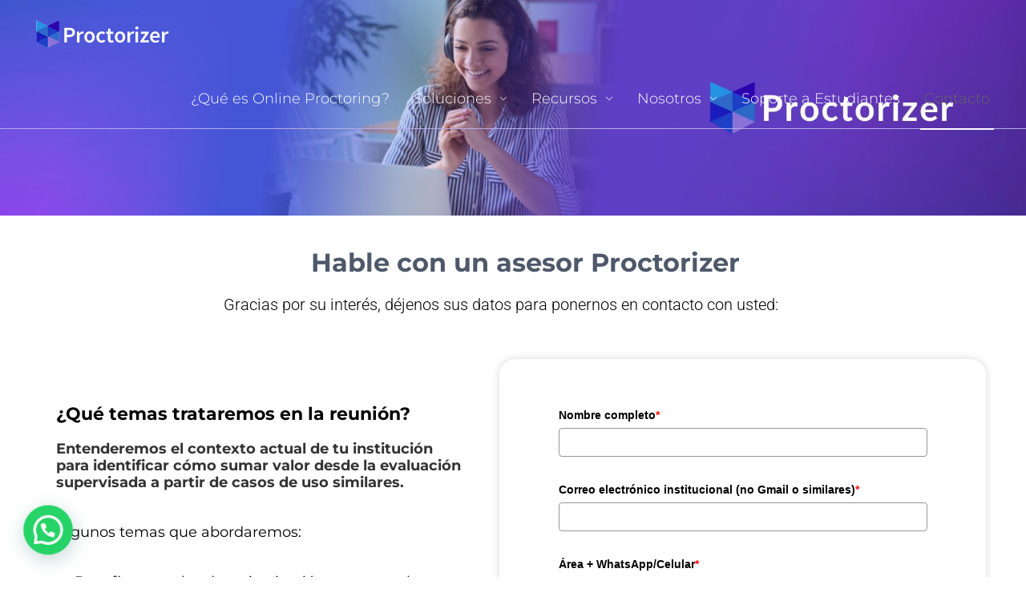

--- FILE ---
content_type: text/css
request_url: https://proctorizer.com/wp-content/themes/kinetic/css/style.css?ver=6.8.3
body_size: 11429
content:
/*-------------------------------------------------
 =  Table of Css

 1.Isotope
 1.KENBURNER RESPONSIVE BASIC STYLES OF HTML DOCUMENT
 3.Header
 4.General
 5.content - home section
 6.Features section
 7.Statistic section
 8.About section
 9.Screenshots section
 10.Video section
 11.Pricing section
 12.App available section
 13.Contact section
 14.Testimonial section
 15.Overview section
 16.News section
 17.Blog page & single post
 18.footer
 19.Responsive part
-------------------------------------------------*/
/*-------------------------------------------------------*/
/* 1. Isotope filtering
/*-------------------------------------------------------*/
.isotope-item {
  z-index: 2;
}
.isotope-hidden.isotope-item {
  pointer-events: none;
  z-index: 1;
}
.isotope,
.isotope .isotope-item {
  /* change duration value to whatever you like */
  -webkit-transition-duration: 0.8s;
  -moz-transition-duration: 0.8s;
  transition-duration: 0.8s;
}
.isotope {
  -webkit-transition-property: height, width;
  -moz-transition-property: height, width;
  transition-property: height, width;
}
.isotope .isotope-item {
  -webkit-transition-property: -webkit-transform, opacity;
  -moz-transition-property: -moz-transform, opacity;
  transition-property: transform, opacity;
}

/*-----------------------------------------------------------------------------

KENBURNER RESPONSIVE BASIC STYLES OF HTML DOCUMENT

Screen Stylesheet

version:    1.0
date:       07/27/11
author:     themepunch
email:      support@themepunch.com
website:    http://www.themepunch.com
-----------------------------------------------------------------------------*/
.boxedcontainer {
  max-width: 1170px;
  margin: auto;
  padding: 0px 30px;
}
/*********************************************
    -   SETTINGS FOR BANNER CONTAINERS  -
**********************************************/
.tp-banner-container {
  width: 100%;
  position: relative;
  padding: 0;
}
.tp-banner {
  width: 100%;
  position: relative;
}
.tp-banner-fullscreen-container {
  width: 100%;
  position: relative;
  padding: 0;
}
/*-------------------------------------------------*/
/* =  Header
/*-------------------------------------------------*/
.navbar-default {
  background: transparent;
  border: none;
  transition: all 0.2s ease-in-out;
  -moz-transition: all 0.2s ease-in-out;
  -webkit-transition: all 0.2s ease-in-out;
  -o-transition: all 0.2s ease-in-out;
  margin: 0;
  padding: 0 30px;
}
.navbar-default .inner-header {
  border-bottom: 1px solid #444444;
}
.navbar-default a.button-two {
  float: right;
  margin-top: 15px;
  margin-left: 30px;
  padding: 9px 28px;
}
header.fullwidth .navbar-default {
  border-bottom: 1px solid #b4abe6;
}
header.fullwidth.white-header .navbar-default {
  border-bottom: none;
}
header.fullwidth.light-style .navbar-default {
  border-bottom: 1px solid rgba(0, 0, 0, 0.05);
}
.navbar-header {
  position: relative;
  z-index: 2;
}
.navbar-brand {
  height: auto;
  transition: all 0.2s ease-in-out;
  -moz-transition: all 0.2s ease-in-out;
  -webkit-transition: all 0.2s ease-in-out;
  -o-transition: all 0.2s ease-in-out;
  padding: 25px 15px;
  letter-spacing: 2.5px;
}
.navbar-nav {
  transition: all 0.2s ease-in-out;
  -moz-transition: all 0.2s ease-in-out;
  -webkit-transition: all 0.2s ease-in-out;
  -o-transition: all 0.2s ease-in-out;
}
.navbar-nav > li > a {
  color: #FFF !important;
  font-size: 18px;
  
  font-weight: 300;
  transition: all 0.2s ease-in-out;
  -moz-transition: all 0.2s ease-in-out;
  -webkit-transition: all 0.2s ease-in-out;
  -o-transition: all 0.2s ease-in-out;
  padding: 28px 15px 27px;
  position: relative;
}
.navbar-nav > li > a i {
  font-size: 10px;
  margin-left: 10px;
  float: right;
  display: inline-block;
  margin-top: 4px;
}
.navbar-nav > li > a:before {
  content: '';
  position: absolute;
  bottom: -2px;
  left: 10px;
  right: 10px;
  height: 2px;
  background: #ffffff;
  opacity: 0;
  visibility: hidden;
  transition: all 0.2s ease-in-out;
  -moz-transition: all 0.2s ease-in-out;
  -webkit-transition: all 0.2s ease-in-out;
  -o-transition: all 0.2s ease-in-out;
}
.navbar-nav > li > a:hover:before {
  opacity: 1 !important;
  visibility: visible !important;
}
header.active .navbar {
  background: #6633cc;
}
header.fullwidth.white-header.active .navbar {
  background: #ffffff;
  border-bottom: 1px solid #f3f3f3;
}
header.fullwidth.white-header.active .navbar-nav {
  transition: all 0.2s ease-in-out;
  -moz-transition: all 0.2s ease-in-out;
  -webkit-transition: all 0.2s ease-in-out;
  -o-transition: all 0.2s ease-in-out;
}
header.fullwidth.white-header.active .navbar-nav > li > a {
  color: #666666 !important;
}
header.fullwidth.white-header.active .navbar-nav > li > a:before {
  background: #666666;
}
header.fullwidth.white-header.active a.button-two {
  border-color: #6633cc;
  color: #6633cc;
}
header.light-style .navbar {
  background: #ffffff;
  border-bottom: 1px solid #f3f3f3;
}
header.light-style .navbar-nav {
  transition: all 0.2s ease-in-out;
  -moz-transition: all 0.2s ease-in-out;
  -webkit-transition: all 0.2s ease-in-out;
  -o-transition: all 0.2s ease-in-out;
}
header.light-style .navbar-nav > li > a {
  color: #666666 !important;
}
header.light-style .navbar-nav > li > a:hover {
  color: #6633cc !important;
}
header.light-style .navbar-nav > li > a:before {
  background: #6633cc;
}
header.light-style a.button-two {
  border-color: #6633cc;
  color: #6633cc;
}
.navbar-collapse {
  position: relative;
}
li.drop {
  position: relative;
}
ul.dropdown {
  margin: 0;
  padding: 0;
  position: absolute;
  top: 100%;
  width: 230px;
  margin-top: 10px;
  left: 0px;
  background: #ffffff;
  box-shadow: 0 5px 10px rgba(0, 0, 0, 0.04);
  -webkit-box-shadow: 0 5px 10px rgba(0, 0, 0, 0.04);
  -moz-box-shadow: 0 5px 10px rgba(0, 0, 0, 0.04);
  -o-box-shadow: 0 5px 10px rgba(0, 0, 0, 0.04);
  -webkit-border-bottom-left-radius: 3px;
  -moz-border-bottom-left-radius: 3px;
  -o-border-bottom-left-radius: 3px;
  border-bottom-left-radius: 3px;
  -webkit-border-bottom-right-radius: 3px;
  -moz-border-bottom-right-radius: 3px;
  -o-border-bottom-right-radius: 3px;
  border-bottom-right-radius: 3px;
  opacity: 0;
  visibility: hidden;
  transition: all 0.2s ease-in-out;
  -moz-transition: all 0.2s ease-in-out;
  -webkit-transition: all 0.2s ease-in-out;
  -o-transition: all 0.2s ease-in-out;
}
ul.dropdown ul.dropdown{
  left: auto;
  right: 100%;
  top: 0px;
}
ul.dropdown li {
  display: block;
  border-top: 1px solid #ebecf0;
}
ul.dropdown li a {
  display: inline-block;
  text-decoration: none;
  transition: all 0.2s ease-in-out;
  -moz-transition: all 0.2s ease-in-out;
  -webkit-transition: all 0.2s ease-in-out;
  -o-transition: all 0.2s ease-in-out;
  padding: 12px 20px;
  color: #666;
  font-size: 16px;
  
  font-weight: 300;
}
ul.dropdown li a i {
  font-size: 10px;
  display: inline-block;
  margin-right: 16px;
  float: left;
  margin-top: 6px;
}
ul.dropdown li a:hover {
  color: #6633cc;
}
li.drop:hover > ul.dropdown {
  opacity: 1;
  visibility: visible;
  margin-top: 0;
}
/*-------------------------------------------------*/
/* =  General
/*-------------------------------------------------*/
p {
  font-size: 18px;
  color: #888888;
  
  font-weight: 300;
  line-height: 24px;
  margin: 0 0 10px;
}
.heading1 {
  color: #333333;
  font-size: 50px;
  
  font-weight: 400;
  margin: 0 0 20px;
}
.heading2 {
  color: #333333;
  font-size: 24px;
  
  font-weight: 400;
  margin: 0 0 10px;
  line-height: 20px;
}
a.button-one {
  display: inline-block;
  text-decoration: none;
  transition: all 0.2s ease-in-out;
  -moz-transition: all 0.2s ease-in-out;
  -webkit-transition: all 0.2s ease-in-out;
  -o-transition: all 0.2s ease-in-out;
  background: #00b9ff;
  color: #fff;
  font-size: 18px;
  
  font-style: normal;
  font-weight: 600;
  border: 1px solid #00b9ff;
  -webkit-border-radius: 25px;
  -moz-border-radius: 25px;
  -o-border-radius: 25px;
  border-radius: 25px;
  padding: 10px 27px;
}
a.button-one:hover {
  color: #fff;
  background-color: #00aeff;
  box-shadow: 0 10px 20px rgba(0, 0, 0, 0.1);
  -webkit-box-shadow: 0 10px 20px rgba(0, 0, 0, 0.1);
  -moz-box-shadow: 0 10px 20px rgba(0, 0, 0, 0.1);
  -o-box-shadow: 0 10px 20px rgba(0, 0, 0, 0.1);
}
a.button-two {
  display: inline-block;
  text-decoration: none;
  transition: all 0.2s ease-in-out;
  -moz-transition: all 0.2s ease-in-out;
  -webkit-transition: all 0.2s ease-in-out;
  -o-transition: all 0.2s ease-in-out;
  color: #fff;
  font-size: 18px;
  
  font-style: normal;
  font-weight: 400;
  -webkit-border-radius: 25px;
  -moz-border-radius: 25px;
  -o-border-radius: 25px;
  border-radius: 25px;
  padding: 10px 28px;
  margin: 0;
  background-color: transparent;
  border: 1px solid #fff;
}
a.button-two:hover {
  background-color: #fff;
  color: #6633cc;
}
#container {
  opacity: 0;
  overflow: hidden;
  transition: all 0.2s ease-in-out;
  -moz-transition: all 0.2s ease-in-out;
  -webkit-transition: all 0.2s ease-in-out;
  -o-transition: all 0.2s ease-in-out;
}
#container.active {
  opacity: 1;
}
/*-------------------------------------------------*/
/* =  content & Home section
/*-------------------------------------------------*/
.title-section {
  text-align: center;
  margin-bottom: 70px;
}
.title-section span {
  display: inline-block;
  color: #999999;
  font-size: 20px;
  
  font-weight: 400;
  margin: 0 0 10px;
}
.title-section h1 {
  color: #333333;
  font-size: 50px;
  
  font-weight: 400;
  margin: 0 0 20px;
}
.title-section p {
  color: #666;
  font-size: 20px;
  line-height: 30px;
  font-weight: 400;
  margin: 0;
}
.title-section.white span {
  color: #fff;
}
.title-section.white h1 {
  color: #ffffff;
}
.title-section.white p {
  color: #ccc;
}
#home-section .tp-caption.small_text {
  position: absolute;
  color: #fff;
  text-shadow: none;
  font-weight: 400;
  font-size: 24px;
  line-height: 20px;
  
  margin: 0px;
  border-width: 0px;
  border-style: none;
  white-space: nowrap;
  text-align: center;
  text-shadow: none !important;
}
#home-section .tp-caption.small_text a.button-one {
  padding: 14px 28px;
  letter-spacing: 0 !important;
}
#home-section .tp-caption.small_text.black-col {
  color: #777777;
}
#home-section .tp-caption.finewide_medium_white {
  color: #FFF;
  text-shadow: none;
  font-size: 60px;
  line-height: 70px;
  font-weight: 400;
  
  background-color: none;
  text-decoration: none;
  text-transform: initial;
  border-width: 0px;
  border-color: transparent;
  border-style: none;
  letter-spacing: -0.5px;
  text-align: left;
}
#home-section .tp-caption.finewide_medium_white span {
  color: #00b9ff !important;
}
#home-section .tp-caption.finewide_medium_white.black-col {
  color: #333333;
}
#home-section .tp-caption.mediumlarge_light_white_center {
  font-size: 36px;
  line-height: 46px;
  font-weight: 400;
  
}
#home-section .tp-bannertimer {
  display: none !important;
}
#home-section .slotholder:after {
  background: rgba(34, 34, 34, 0);
}
#home-section .tp-bullets.simplebullets.round .bullet {
  background: transparent;
  border: 1px solid #fff;
  opacity: 1;
  width: 9px;
  height: 9px;
  -webkit-border-radius: 50%;
  -moz-border-radius: 50%;
  -o-border-radius: 50%;
  border-radius: 50%;
}
#home-section .tp-bullets.simplebullets.round .bullet:hover,
#home-section .tp-bullets.simplebullets.round .bullet.selected {
  background: #fff;
  border-color: transparent;
  opacity: 1;
}
#home-section a.txt-btn {
  color: #ffffff;
  font-size: 18px;
  
  font-weight: 600;
  margin-left: 20px;
}
#home-section a.txt-btn i {
  display: inline-block;
  width: 50px;
  height: 50px;
  line-height: 50px;
  text-align: center;
  padding-left: 4px;
  border: 1px dashed #f1f1f1;
  -webkit-border-radius: 50%;
  -moz-border-radius: 50%;
  -o-border-radius: 50%;
  border-radius: 50%;
  margin-right: 16px;
  text-align: center !important;

line-height: 50px !important;
}
#home-section a.txt-btn:hover {
  color: #00b9ff;
}
section#home-section {
  z-index: 2;
  position: relative;
}
section#home-section .top-block {
  text-align: center;
  padding: 165px 0 0;
  background-size: cover;
  -webkit-background-size: cover;
  -moz-background-size: cover;
  -o-background-size: cover;
  position: relative;
}
section#home-section .top-block .container {
  position: relative;
  z-index: 2;
}
section#home-section .top-block h1 {
  color: #fff;
  font-size: 60px;
  margin-bottom: 15px;
}
section#home-section .top-block h2 {
  color: #fff;
  margin-bottom: 30px !important;
}
section#home-section .top-block a {
  margin-bottom: 30px;
}
section#home-section p {
  margin-bottom: 20px;
  color: #fff;
}
section#home-section p a {
  color: #00b9ff;
  text-decoration: underline;
}
section#home-section .top-block img {
  max-width: 100%;
  height: auto;
  z-index: 2;
  position: relative;
}
section#home-section .top-block:after {
  content: '';
  position: absolute;
  bottom: -80px;
  left: 0;
  width: 100%;
  height: 300px;
  background: #fff;
  -ms-transform: matrix(1, -0.05, 0, 1, 0, 0);
  -webkit-transform: matrix(1, -0.05, 0, 1, 0, 0);
  transform: matrix(1, -0.05, 0, 1, 0, 0);
}
section#home-section.top-block2 {
  
  position: relative;
}
section#home-section.top-block2 p {
  margin-bottom: 20px;
}
section#home-section.top-block2 h2 {
  margin-bottom: 24px;
  color: #999999;
}
section#home-section.top-block2 a.button-one {
  margin-right: 20px;
  padding-left: 36px;
  padding-right: 36px;
}
section#home-section.top-block2 a.btn-txt {
  color: #6633cc;
  font-size: 18px;
  
  font-weight: 600;
}
section#home-section.top-block2 a.btn-txt i {
  display: inline-block;
  width: 50px;
  height: 50px;
  line-height: 50px;
  text-align: center;
  padding-left: 4px;
  border: 1px dashed #dcd7e4;
  -webkit-border-radius: 50%;
  -moz-border-radius: 50%;
  -o-border-radius: 50%;
  border-radius: 50%;
  margin-right: 16px;
}
section#home-section.top-block2 .clients-box {
  padding-top: 100px;
}
section#home-section.top-block2 .clients-box span {
  display: inline-block;
  font-size: 18px;
  color: #888888;
  
  font-weight: 400;
  line-height: 24px;
  margin: 0 0 10px;
  font-size: 16px;
  margin-bottom: 20px;
}
section#home-section.top-block2 .clients-box ul.client-list {
  margin: 0;
  padding: 0;
  overflow: hidden;
  position: relative;
  z-index: 2;
}
section#home-section.top-block2 .clients-box ul.client-list li {
  display: inline-block;
  padding-right: 20px;
}
section#home-section.top-block2 .clients-box ul.client-list li img {
  max-height: 16px;
  width: auto;
}
section#home-section.top-block2 .clients-box ul.client-list li:first-child img {
  max-height: 20px;
}
section#home-section.top-block2 .top-block-image {
  margin-top: -100px;
}
section#home-section.top-block2 .image-rounded {
  position: absolute;
  width: 70%;
  height: 800px;
  right: -15%;
  top: -400px;
  background: url('../images/k1.jpg') right bottom;
  background-size: cover;
  -webkit-background-size: cover;
  -moz-background-size: cover;
  -o-background-size: cover;
  -webkit-border-top-left-radius: 400px;
  -moz-border-top-left-radius: 400px;
  -o-border-top-left-radius: 400px;
  border-top-left-radius: 400px;
  -webkit-border-bottom-left-radius: 400px;
  -moz-border-bottom-left-radius: 400px;
  -o-border-bottom-left-radius: 400px;
  border-bottom-left-radius: 400px;
  -webkit-transform: rotate(-25deg);
  -moz-transform: rotate(-25deg);
  -ms-transform: rotate(-25deg);
  -o-transform: rotate(-25deg);
  transform: rotate(-25deg);
  z-index: -1;
}
section#home-section.top-block2 .image-rounded:after {
  content: '';
  position: absolute;
  width: 100%;
  height: 100%;
  top: -30px;
  left: -50px;
  border: 1px solid #ebe9ee;
  -webkit-border-top-left-radius: 400px;
  -moz-border-top-left-radius: 400px;
  -o-border-top-left-radius: 400px;
  border-top-left-radius: 400px;
  -webkit-border-bottom-left-radius: 400px;
  -moz-border-bottom-left-radius: 400px;
  -o-border-bottom-left-radius: 400px;
  border-bottom-left-radius: 400px;
}
section.client-list-section {
  
  text-align: center;
  position: relative;
}
section.client-list-section p {
  font-size: 16px;
  color: #fff;
  margin-bottom: 40px;
}
section.client-list-section .client-list-box {
  padding-top: 30px;
  border-top: 1px solid rgba(255, 255, 255, 0.1);
}
section.client-list-section ul.client-list {
  margin: 0;
  padding: 0;
  overflow: hidden;
  text-align: center;
}
section.client-list-section ul.client-list li {
  float: left;
  display: inline-block;
  width: 20%;
  padding: 0 10px;
}
section.client-list-section ul.client-list li img {
  max-width: 100%;
  height: auto;
}
/*-------------------------------------------------*/
/* =  Features section
/*-------------------------------------------------*/
section#features-section {
  
  position: relative;
  z-index: 2;
}
section#features-section .about-box > img {
  display: block;
  margin: 0 auto 30px;
}
section#features-section .about-box .posts-box {
  padding-right: 40px;
}
section#features-section .about-box .posts-box .about-post {
  margin-top: 35px;
  overflow: hidden;
}
section#features-section .about-box .posts-box .about-post a {
  display: inline-block;
  text-decoration: none;
  transition: all 0.2s ease-in-out;
  -moz-transition: all 0.2s ease-in-out;
  -webkit-transition: all 0.2s ease-in-out;
  -o-transition: all 0.2s ease-in-out;
  width: 60px;
  height: 60px;
  border: 1px dashed #dad5e3;
  color: #00b9ff;
  text-align: center;
  line-height: 60px;
  font-size: 30px;
  float: left;
  margin-right: 20px;
  -webkit-border-radius: 3px;
  -moz-border-radius: 3px;
  -o-border-radius: 3px;
  border-radius: 3px;
}
section#features-section .about-box .posts-box .about-post h2 {
  margin-bottom: 18px;
  overflow: hidden;
  line-height: 60px;
}
section#features-section .about-box .posts-box .about-post span {
  
  color: #888888;
  font-size: 16px;
  font-weight: 300;
  line-height: 24px;
  display: inline-block;
  margin: 0;
}
section#features-section .about-box .posts-box.right-align {
  padding-right: 0;
  padding-left: 40px;
}
section#features-section .about-box .image-holder {
  text-align: center;
  overflow: visible;
  margin-left: -40px;
  margin-right: -40px;
}
section#features-section .about-box .image-holder img {
  max-width: 100%;
  height: auto;
}

section#features-section2 ul.client-list {
  margin: 0;
  padding: 0;
  overflow: hidden;
  text-align: center;
  padding-bottom: 60px;
  margin-bottom: 60px;
  border-bottom: 1px solid #ebebeb;
  position: relative;
  z-index: 2;
}
section#features-section2 ul.client-list li {
  float: left;
  display: inline-block;
  width: 20%;
}
section#features-section2 .about-box .about-post {
  margin-bottom: 60px;
  display: flex;
}
section#features-section2 .about-box .about-post a {
  display: inline-block;
  text-decoration: none;
  transition: all 0.2s ease-in-out;
  -moz-transition: all 0.2s ease-in-out;
  -webkit-transition: all 0.2s ease-in-out;
  -o-transition: all 0.2s ease-in-out;
  margin-right: 20px;
}
section#features-section2 .about-box .about-post a i {
  width: 60px;
  height: 60px;
  line-height: 58px;
  border: 1px dashed #dad5e3;
  color: #6633cc;
  text-align: center;
  font-size: 30px;
  -webkit-border-radius: 3px;
  -moz-border-radius: 3px;
  -o-border-radius: 3px;
  border-radius: 3px;
}
section#features-section2 .about-box .about-post h2 {
  padding-top: 22px;
  margin-bottom: 15px;
}
section#features-section2 .about-box .about-post p {
  margin: 0;
  line-height: 26px;
}
section#features-section2 .about-box .center-area {
  text-align: center;
}
section#features-section2 .about-box .center-area a {
  display: inline-block;
  text-decoration: none;
  transition: all 0.2s ease-in-out;
  -moz-transition: all 0.2s ease-in-out;
  -webkit-transition: all 0.2s ease-in-out;
  -o-transition: all 0.2s ease-in-out;
  color: #6633cc;
  font-size: 18px;
  
  font-weight: 600;
}
section#features-section2 .about-box .center-area a i {
  float: right;
  font-size: 20px;
  margin-left: 10px;
  margin-top: 3px;
}
section#features-section2 .about-box .center-area a:hover {
  color: #00b9ff;
}
section#features-section3 {
  position: relative;
}
section#features-section3 .container {
  position: relative;
  z-index: 2;
}
section#features-section3 .title-section {
  text-align: left;
  margin-bottom: 30px;
}
section#features-section3 .image-holder {
  padding-top: 100px;
  margin-left: -80px;
  margin-right: -1px;
}
section#features-section3 .image-holder img {
  width: 100%;
  height: auto;
  position: relative;
  z-index: 2;
}
section#features-section3 .about-post {
  padding: 12px 16px;
  border: 1px dashed #dad5e3;
  -webkit-border-radius: 4px;
  -moz-border-radius: 4px;
  -o-border-radius: 4px;
  border-radius: 4px;
  margin-bottom: 30px;
}
section#features-section3 .about-post h2 {
  margin-bottom: 25px;
}
section#features-section3 .about-post h2 i {
  font-size: 30px;
  color: #6633cc;
  margin-right: 14px;
}
section#features-section3 .about-post p {
  margin-bottom: 0;
  line-height: 30px;
}
section#features-section3 .about-box > p {
  color: #666;
  line-height: 30px;
  margin-bottom: 30px;
}
section#features-section3 .about-box > a {
  display: inline-block;
  text-decoration: none;
  transition: all 0.2s ease-in-out;
  -moz-transition: all 0.2s ease-in-out;
  -webkit-transition: all 0.2s ease-in-out;
  -o-transition: all 0.2s ease-in-out;
  color: #6633cc;
  font-size: 18px;
  
  font-weight: 600;
}
section#features-section3 .about-box > a i {
  float: right;
  font-size: 20px;
  margin-left: 10px;
  margin-top: 3px;
}
section#features-section3 .about-box > a:hover {
  color: #00b9ff;
}
section#features-section3 .image-rounded {
  z-index: 1;
  position: absolute;
  width: 54%;
  height: 650px;
  left: -20%;
  bottom: -140px;
  background: url('../images/k2.jpg') left top;
  background-size: cover;
  -webkit-background-size: cover;
  -moz-background-size: cover;
  -o-background-size: cover;
  -webkit-border-top-right-radius: 325px;
  -moz-border-top-right-radius: 325px;
  -o-border-top-right-radius: 325px;
  border-top-right-radius: 325px;
  -webkit-border-bottom-right-radius: 325px;
  -moz-border-bottom-right-radius: 325px;
  -o-border-bottom-right-radius: 325px;
  border-bottom-right-radius: 325px;
  -webkit-transform: rotate(-25deg);
  -moz-transform: rotate(-25deg);
  -ms-transform: rotate(-25deg);
  -o-transform: rotate(-25deg);
  transform: rotate(-25deg);
}
section#features-section3 .image-rounded:after {
  content: '';
  position: absolute;
  width: 100%;
  height: 100%;
  bottom: -120px;
  right: -100px;
  border: 1px solid #ebe9ee;
  -webkit-border-top-right-radius: 325px;
  -moz-border-top-right-radius: 325px;
  -o-border-top-right-radius: 325px;
  border-top-right-radius: 325px;
  -webkit-border-bottom-right-radius: 325px;
  -moz-border-bottom-right-radius: 325px;
  -o-border-bottom-right-radius: 325px;
  border-bottom-right-radius: 325px;
}
section#features-section4 {
  margin: 0 80px;
  background-size: cover;
  -webkit-background-size: cover;
  -moz-background-size: cover;
  -o-background-size: cover;
}
section#features-section4 .about-box .about-post {
  margin-bottom: 30px;
  background: #fff;
  padding: 45px 35px;
  text-align: center;
  -webkit-border-radius: 6px;
  -moz-border-radius: 6px;
  -o-border-radius: 6px;
  border-radius: 6px;
}
section#features-section4 .about-box .about-post i {
  color: #6633cc;
  font-size: 30px;
  margin-bottom: 20px;
  display: inline-block;
}
section#features-section4 .about-box .about-post h2 {
  line-height: 30px;
  margin-bottom: 15px;
}
section#features-section4 .about-box .about-post p {
  line-height: 28px;
  margin-bottom: 0;
}
/*-------------------------------------------------*/
/* =  Statistic section
/*-------------------------------------------------*/
section.statistic-section {
  
  background-size: cover;
  -webkit-background-size: cover;
  -moz-background-size: cover;
  -o-background-size: cover;
}
section.statistic-section .statistic-box {
  text-align: center;
}
section.statistic-section .statistic-post {
  text-align:center;
  margin-bottom: 40px;
}
section.statistic-section .elementor-widget-container i {
  text-align:center;
  display: block;
  margin-left: auto;
  margin-right: auto;
  color: #f5f6fa;
  font-size: 50px;
  margin-bottom: 6px;
}
section.statistic-section .statistic-post h2 {
  text-align:center;
  color: #f5f6fa;
  font-size: 24px;
  font-weight: 400;
  margin: 0 0 10px;
  line-height: 20px;
  color: #f5f6fa;
  margin-bottom: 0px;
  font-size: 20px;
  font-weight: 400;
  position: center;
}
section.statistic-section .statistic-post p {
  text-align:center;
  margin: 0 0 10px !important;
  color: #fff;
  font-size: 50px;
  font-family: 'Source Sans Pro', sans-serif;
  line-height: initial;
  font-weight: 400;
}
section.statistic-section.white-background {
  padding-top: 140px;
  padding-bottom: 0;
  background: #ffffff;
}
section.statistic-section.white-background .statistic-box {
  padding-bottom: 60px;
  border-bottom: 1px solid #ebebeb;
}
section.statistic-section.white-background .elementor-widget-container i {
  text-align:center;
  color: #f5f6fa;
}
section.statistic-section.white-background .statistic-post h2 {
  text-align:center;
  color: #f5f6fa;
}
section.statistic-section.white-background .statistic-post p {
  text-align:center;
  color: #333333;
}

section.statistic-section.pattern-background .statistic-post {
  text-align: center;
}
section.statistic-section.pattern-background .statistic-post i {
  text-align:center;
  color: #f5f6fa;
  align-content: center;
  float: center;
  margin-right: 30px;
  display: center;
  margin-top: 4px;
  padding-bottom: 30px;
}
section.statistic-section.pattern-background .statistic-post h2 {
  text-align:center;
  color: #f5f6fa;
}
section.statistic-section.pattern-background .statistic-post p {
  text-align:center;
  color: #f5f6fa;
}
/*-------------------------------------------------*/
/* =  About section
/*-------------------------------------------------*/
div.about-app-section {
 
  background-size: cover;
  -webkit-background-size: cover;
  -moz-background-size: cover;
  -o-background-size: cover;
}
div.about-app-section .content-holder .title-section {
  text-align: left;
  margin-bottom: 50px;
}
div.about-app-section .content-holder .title-section h1:after {
  left: 0;
  margin-left: 0;
}
div.about-app-section .content-holder .posts-box {
  margin-bottom: 10px;
  margin-left: -15px;
  margin-right: -15px;
}
div.about-app-section .content-holder .about-post {
  overflow: hidden;
  margin-bottom: 30px;
  display: flex;
}
div.about-app-section .content-holder .about-post i {
  float: left;
  font-size: 30px;
  color: #6633cc;
  display: inline-block;
  margin-right: 25px;
}
div.about-app-section .content-holder .about-post h2 {
  font-size: 20px;
  margin-bottom: 10px;
}
div.about-app-section .content-holder .about-post p {
  margin: 0;
}

div.about-app-section.second-style .content-holder .posts-box .about-post {
  padding: 30px 20px;
  background: #f5f6fa;
  -webkit-border-radius: 3px;
  -moz-border-radius: 3px;
  -o-border-radius: 3px;
  border-radius: 3px;
}
div.about-app-section.second-style .content-holder .posts-box .about-post i {
  font-size: 20px;
  margin-right: 13px;
  color: #00b9ff;
}
div.about-app-section.second-style .content-holder .posts-box .about-post h2 {
  font-size: 17px;
  color: #6633cc;
}
div.about-app-section.second-style .content-holder .posts-box .about-post p {
  font-size: 17px;
}
div.about-app-section.second-style .image-holder {
  padding-top: 40px;
  margin-left: -1px;
  margin-right: -130px;
}
div.about-app-section.second-style .image-holder img {
  max-width: 100%;
  height: auto;
}
div.about-app-section.third-style .content-holder .title-section {
  margin-bottom: 30px;
}
div.about-app-section.third-style .content-holder > p {
  line-height: 30px;
  color: #666;
  margin-bottom: 30px;
}
div.about-app-section.third-style .content-holder > a {
  display: inline-block;
  text-decoration: none;
  transition: all 0.2s ease-in-out;
  -moz-transition: all 0.2s ease-in-out;
  -webkit-transition: all 0.2s ease-in-out;
  -o-transition: all 0.2s ease-in-out;
  color: #6633cc;
  font-size: 18px;
  
  font-weight: 600;
}
div.about-app-section.third-style .content-holder > a i {
  float: right;
  font-size: 20px;
  margin-left: 10px;
  margin-top: 3px;
}
div.about-app-section.third-style .content-holder > a:hover {
  color: #00b9ff;
}
div.about-app-section.third-style .image-holder {
  margin-top: -60px;
  position: relative;
}
div.about-app-section.third-style .image-holder img {
  width: 100%;
  height: auto;
  margin: 0;
}
div.about-app-section.third-style .image-holder img.snd-img {
  position: absolute;
  top: 180px;
  left: 180px;
}
div.about-app-section2 {
 
  background-size: cover;
  -webkit-background-size: cover;
  -moz-background-size: cover;
  -o-background-size: cover;
}
div.about-app-section2 .image-holder {
  margin-bottom: -180px;
  margin-left: -15px;
  margin-right: -20px;
}
div.about-app-section2 .image-holder img {
  display: inline-block;
  width: 100%;
  height: auto;
}
div.about-app-section2 .content-holder {
  padding: 100px 0;
}
div.about-app-section2 .content-holder .title-section {
  text-align: left;
  margin-bottom: 35px;
}
div.about-app-section2 .content-holder .title-section h1 {
  margin-bottom: 0;
  padding-bottom: 0;
}
div.about-app-section2 .content-holder .title-section h1:after {
  display: none;
}
div.about-app-section2 .content-holder .posts-box {
  margin-bottom: 40px;
}
div.about-app-section2 .content-holder .posts-box .about-post {
  overflow: hidden;
  margin-bottom: 30px;
}
div.about-app-section2 .content-holder .posts-box .about-post h2 {
  color: #333333;
  font-size: 24px;
  
  font-weight: 400;
  margin: 0 0 10px;
  line-height: 20px;
  font-size: 20px;
  margin-bottom: 16px;
  color: #fff;
}
div.about-app-section2 .content-holder .posts-box .about-post p {
  color: #ccc;
  margin-bottom: 0;
}
div.about-app-section2 .content-holder .posts-box a {
  display: inline-block;
  text-decoration: none;
  transition: all 0.2s ease-in-out;
  -moz-transition: all 0.2s ease-in-out;
  -webkit-transition: all 0.2s ease-in-out;
  -o-transition: all 0.2s ease-in-out;
  color: #fff;
  font-size: 18px;
  
  font-weight: 600;
}
div.about-app-section2 .content-holder .posts-box a i {
  float: right;
  font-size: 20px;
  margin-left: 10px;
  margin-top: 3px;
}
div.about-app-section2 .content-holder .posts-box a:hover {
  color: #00b9ff;
}
div.about-app-section2.second-style {
  background: url('../images/ban4.jpg') center center fixed;
  background-size: cover;
  -webkit-background-size: cover;
  -moz-background-size: cover;
  -o-background-size: cover;
  position: relative;
}
div.about-app-section2.second-style .image-holder {
  margin-right: -60px;
  margin-left: -50px;
  position: relative;
  z-index: 2;
}

/*-------------------------------------------------*/
/* =  Screenshots section
/*-------------------------------------------------*/

section#screenshots-section div.screenshots-app-box {
  margin-left: -15px;
  margin-right: -15px;
}
section#screenshots-section div.screenshots-app-box .item {
  padding: 0 15px 15px;
}
section#screenshots-section div.screenshots-app-box .item img {
  width: 100%;
  height: auto;
  border: 1px solid #ededf9;
  -webkit-border-radius: 4px;
  -moz-border-radius: 4px;
  -o-border-radius: 4px;
  border-radius: 4px;
  box-shadow: 0 10px 20px rgba(0, 0, 0, 0.05);
  -webkit-box-shadow: 0 10px 20px rgba(0, 0, 0, 0.05);
  -moz-box-shadow: 0 10px 20px rgba(0, 0, 0, 0.05);
  -o-box-shadow: 0 10px 20px rgba(0, 0, 0, 0.05);
}
section#screenshots-section.bottom-negative {
  
  position: relative;
}
section#screenshots-section.bottom-negative .screenshots-app-box {
  max-width: 1500px;
  margin: 0 auto;
  position: relative;
  z-index: 2;
}
section#screenshots-section.bottom-negative .screenshots-app-box .item img {
  box-shadow: 0 0 0 rgba(0, 0, 0, 0);
  -webkit-box-shadow: 0 0 0 rgba(0, 0, 0, 0);
  -moz-box-shadow: 0 0 0 rgba(0, 0, 0, 0);
  -o-box-shadow: 0 0 0 rgba(0, 0, 0, 0);
}
section#screenshots-section.bottom-negative .border-rounded {
  z-index: 1;
  position: absolute;
  width: 72%;
  height: 1000px;
  right: -20%;
  top: 40px;
  border: 1px solid #eae8ee;
  -webkit-border-top-left-radius: 500px;
  -moz-border-top-left-radius: 500px;
  -o-border-top-left-radius: 500px;
  border-top-left-radius: 500px;
  -webkit-border-bottom-left-radius: 500px;
  -moz-border-bottom-left-radius: 500px;
  -o-border-bottom-left-radius: 500px;
  border-bottom-left-radius: 500px;
  -webkit-transform: rotate(-25deg);
  -moz-transform: rotate(-25deg);
  -ms-transform: rotate(-25deg);
  -o-transform: rotate(-25deg);
  transform: rotate(-25deg);
}
section#screenshots-section.bottom-negative2 {
  position: relative;
 
}
section#screenshots-section.bottom-negative2 .screenshots-app-box {
  max-width: 1500px;
  margin: 0 auto;
}
section#screenshots-section.bottom-negative2 .screenshots-app-box .item img {
  border: none;
  box-shadow: 0 0 0 rgba(0, 0, 0, 0);
  -webkit-box-shadow: 0 0 0 rgba(0, 0, 0, 0);
  -moz-box-shadow: 0 0 0 rgba(0, 0, 0, 0);
  -o-box-shadow: 0 0 0 rgba(0, 0, 0, 0);
}
.owl-theme .owl-controls .owl-buttons {
  width: 100%;
  text-align: center;
  position: absolute;
  top: 50%;
  height: 0;
  left: 0;
  margin-top: -20px;
}
.owl-theme .owl-controls .owl-buttons div {
  font-size: 24px;
  color: #ffffff;
  line-height: 26px;
  text-align: center;
  background: transparent;
  border: none;
  outline: none;
  padding: 0;
  box-shadow: none;
  -webkit-box-shadow: none;
  -moz-box-shadow: none;
  -o-box-shadow: none;
  opacity: 1;
  margin: 0;
  transition: all 0.2s ease-in-out;
  -moz-transition: all 0.2s ease-in-out;
  -webkit-transition: all 0.2s ease-in-out;
  -o-transition: all 0.2s ease-in-out;
}
.owl-theme .owl-controls .owl-buttons div.owl-prev {
  float: left;
  margin-left: -60px;
}
.owl-theme .owl-controls .owl-buttons div.owl-next {
  float: right;
  margin-right: -60px;
}
.owl-theme .owl-controls .owl-buttons div.owl-prev:after {
  content: '\f111';
  font-family: 'LineAwesome';
  transition: all 0.2s ease-in-out;
  -moz-transition: all 0.2s ease-in-out;
  -webkit-transition: all 0.2s ease-in-out;
  -o-transition: all 0.2s ease-in-out;
  color: #999999;
}
.owl-theme .owl-controls .owl-buttons div.owl-next:after {
  content: '\f112';
  font-family: 'LineAwesome';
  transition: all 0.2s ease-in-out;
  -moz-transition: all 0.2s ease-in-out;
  -webkit-transition: all 0.2s ease-in-out;
  -o-transition: all 0.2s ease-in-out;
  color: #999999;
}
.owl-theme .owl-controls .owl-buttons div.owl-prev:hover:after {
  color: #00b9ff;
}
.owl-theme .owl-controls .owl-buttons div.owl-next:hover:after {
  color: #00b9ff;
}
.owl-theme .owl-controls .owl-pagination {
  width: 100%;
  text-align: center;
  position: absolute;
  height: 0;
  left: 0;
  bottom: -25px;
}
.owl-theme .owl-controls .owl-pagination .owl-page span {
  border-color: #6633cc;
}
.owl-theme .owl-controls .owl-pagination .owl-page:hover span,
.owl-theme .owl-controls .owl-pagination .owl-page.active span {
  background: #6633cc;
}
/*-------------------------------------------------*/
/* =  Video section
/*-------------------------------------------------*/
section#video-section {
  background-size: cover;
  -webkit-background-size: cover;
  -moz-background-size: cover;
  -o-background-size: cover;
}
section#video-section .video-app-box {
  max-width: 770px;
  margin: 0 auto;
}
section#video-section .video-app-box iframe {
  width: 100%;
  height: 420px;
  border: none;
}
section#video-section.white-background {
  background: #fff;
  padding: 0px;
}

section#video-section.white-background2 {
  
  position: relative;
}
section#video-section.white-background2 .video-app-box {
  position: relative;
  z-index: 2;
}
section#video-section.white-background2 .border-rounded {
  position: absolute;
  width: 58%;
  height: 650px;
  left: -20%;
  top: -100px;
  border: 1px solid #eceaef;
  -webkit-border-top-right-radius: 325px;
  -moz-border-top-right-radius: 325px;
  -o-border-top-right-radius: 325px;
  border-top-right-radius: 325px;
  -webkit-border-bottom-right-radius: 325px;
  -moz-border-bottom-right-radius: 325px;
  -o-border-bottom-right-radius: 325px;
  border-bottom-right-radius: 325px;
  -webkit-transform: rotate(-25deg);
  -moz-transform: rotate(-25deg);
  -ms-transform: rotate(-25deg);
  -o-transform: rotate(-25deg);
  transform: rotate(-25deg);
}
/*-------------------------------------------------*/
/* =  Pricing section
/*-------------------------------------------------*/

section#pricing-section .title-section {
  margin-bottom: 100px;
}
section#pricing-section .pricing-box ul.pricing-table {
  margin: 0;
  padding: 0;
  padding: 50px 40px;
  margin-bottom: 30px;
  background: #ffffff;
  text-align: center;
  -webkit-border-radius: 4px;
  -moz-border-radius: 4px;
  -o-border-radius: 4px;
  border-radius: 4px;
  box-shadow: 0 15px 25px rgba(0, 0, 0, 0.06);
  -webkit-box-shadow: 0 15px 25px rgba(0, 0, 0, 0.06);
  -moz-box-shadow: 0 15px 25px rgba(0, 0, 0, 0.06);
  -o-box-shadow: 0 15px 25px rgba(0, 0, 0, 0.06);
  transition: all 0.2s ease-in-out;
  -moz-transition: all 0.2s ease-in-out;
  -webkit-transition: all 0.2s ease-in-out;
  -o-transition: all 0.2s ease-in-out;
}
section#pricing-section .pricing-box ul.pricing-table li {
  list-style: none;
  transition: all 0.2s ease-in-out;
  -moz-transition: all 0.2s ease-in-out;
  -webkit-transition: all 0.2s ease-in-out;
  -o-transition: all 0.2s ease-in-out;
  position: relative;
  margin-bottom: 10px;
}
section#pricing-section .pricing-box ul.pricing-table li p {
  margin: 0;
  color: #333333;
}
section#pricing-section .pricing-box ul.pricing-table li h2 {
  color: #333333;
  font-size: 24px;
  
  font-weight: 400;
  margin: 0 0 10px;
  line-height: 20px;
  margin: 0;
  color: #00b9ff;
}
section#pricing-section .pricing-box ul.pricing-table li:last-child {
  padding-bottom: 27px;
  padding-top: 40px;
}
section#pricing-section .pricing-box ul.pricing-table li.title {
  padding-bottom: 20px;
  margin-bottom: 25px;
  border-bottom: 1px solid #ebebeb;
}
section#pricing-section .pricing-box ul.pricing-table li.title p {
  color: #999999;
}
section#pricing-section .pricing-box ul.pricing-table li.title p span {
  font-size: 60px;
  color: #333333;
  display: block;
  line-height: 60px;
  font-weight: 400;
  
  font-style: normal;
  transition: all 0.2s ease-in-out;
  -moz-transition: all 0.2s ease-in-out;
  -webkit-transition: all 0.2s ease-in-out;
  -o-transition: all 0.2s ease-in-out;
  margin-bottom: 5px;
}
section#pricing-section .pricing-box ul.pricing-table:hover {
  box-shadow: 0 0 10px rgba(0, 0, 0, 0.06);
  -webkit-box-shadow: 0 0 10px rgba(0, 0, 0, 0.06);
  -moz-box-shadow: 0 0 10px rgba(0, 0, 0, 0.06);
  -o-box-shadow: 0 0 10px rgba(0, 0, 0, 0.06);
}
section#pricing-section .pricing-box ul.pricing-table:hover li:first-child h2 {
  color: #00b9ff;
}
section#pricing-section .pricing-box ul.pricing-table:hover li.title p span {
  color: #00b9ff;
}
section#pricing-section .pricing-box ul.pricing-table.business {
  position: relative;
  padding-top: 75px;
  padding-bottom: 60px;
  margin-top: -36px;
  background: url('../images/back.png') center center;
  background-size: cover;
  -webkit-background-size: cover;
  -moz-background-size: cover;
  -o-background-size: cover;
  overflow: hidden;
}
section#pricing-section .pricing-box ul.pricing-table.business li.best-offer {
  position: absolute;
  top: -10px;
  left: 0;
  width: 100%;
  padding: 0;
  text-align: center;
}
section#pricing-section .pricing-box ul.pricing-table.business li.best-offer p {
  display: inline-block;
  padding: 10px 22px 5px;
  background: #f7f7f7;
  color: #797979 !important;
  font-size: 16px;
  
  font-weight: 600;
  text-transform: uppercase;
  -webkit-border-radius: 8px;
  -moz-border-radius: 8px;
  -o-border-radius: 8px;
  border-radius: 8px;
}
section#pricing-section .pricing-box ul.pricing-table.business li p,
section#pricing-section .pricing-box ul.pricing-table.business li h2,
section#pricing-section .pricing-box ul.pricing-table.business li span {
  color: #fff !important;
}
section#pricing-section.image-background {
  
  background-position: center center;
  background-size: cover;
  -webkit-background-size: cover;
  -moz-background-size: cover;
  -o-background-size: cover;
  position: relative;
}
section#pricing-section.image-background .pricing-box {
  max-width: 630px;
  margin: 0 auto -80px;
  display: flex;
}
section#pricing-section.image-background .pricing-box ul.pricing-table {
  width: 50%;
  padding: 50px 70px;
  text-align: left;
}
section#pricing-section.image-background .pricing-box ul.pricing-table h2 {
  color: #333333;
}
section#pricing-section.image-background .pricing-box ul.pricing-table li.title p {
  font-size: 24px;
  font-weight: 400;
  color: #333333;
}
section#pricing-section.image-background .pricing-box ul.pricing-table li.title p span {
  display: inline-block;
}
section#pricing-section.image-background .pricing-box ul.pricing-table li:last-child {
  padding-bottom: 0;
  padding-top: 20px;
}
section#pricing-section.image-background .pricing-box ul.pricing-table.business {
  margin-left: -4px;
  margin-top: -30px;
  margin-bottom: -1px;
}
section#pricing-section.image-background .pricing-box ul.pricing-table.business li:last-child {
  padding-bottom: 0;
  padding-top: 20px;
}
/*section#pricing-section.image-background:after {
  content: '';
  position: absolute;
  top: -100px;
  left: 0;
  width: 100%;
  height: 170px;
  background: #fff;
  -ms-transform: matrix(1, -0.05, 0, 1, 0, 0);
  -webkit-transform: matrix(1, -0.05, 0, 1, 0, 0);
  transform: matrix(1, -0.05, 0, 1, 0, 0);
}*/
section#pricing-section.image-background2 {
  
  position: relative;
  z-index: 2;
}
section#pricing-section.image-background2 .title-section {
  margin-bottom: 30px;
}
section#pricing-section.image-background2 .pricing-box {
  max-width: 630px;
  margin: 0 auto;
  display: flex;
}
section#pricing-section.image-background2 .pricing-box ul.pricing-table {
  width: 50%;
  padding: 50px 70px;
  text-align: left;
  box-shadow: -10px 15px 25px rgba(0, 0, 0, 0.06);
  -webkit-box-shadow: -10px 15px 25px rgba(0, 0, 0, 0.06);
  -moz-box-shadow: -10px 15px 25px rgba(0, 0, 0, 0.06);
  -o-box-shadow: -10px 15px 25px rgba(0, 0, 0, 0.06);
}
section#pricing-section.image-background2 .pricing-box ul.pricing-table h2 {
  color: #6633cc !important;
  font-size: 18px;
  text-transform: uppercase;
  text-align: center;
  font-weight: 600;
}
section#pricing-section.image-background2 .pricing-box ul.pricing-table li.title {
  text-align: center;
}
section#pricing-section.image-background2 .pricing-box ul.pricing-table li.title p {
  font-size: 24px;
  font-weight: 400;
  color: #333333 !important;
}
section#pricing-section.image-background2 .pricing-box ul.pricing-table li.title p span {
  display: inline-block;
  color: #333333 !important;
}
section#pricing-section.image-background2 .pricing-box ul.pricing-table li:last-child {
  padding-bottom: 0;
  padding-top: 50px;
}
section#pricing-section.image-background2 .pricing-box ul.pricing-table li:last-child a {
  width: 100%;
  text-align: center;
}
section#pricing-section.image-background2 .pricing-box ul.pricing-table.business {
  margin-top: 0;
  margin-left: -6px;
  background: #fff;
}
section#pricing-section.image-background2 .pricing-box ul.pricing-table.business h2 {
  color: #6633cc !important;
}
section#pricing-section.image-background2 .pricing-box ul.pricing-table.business li.title p {
  color: #333333 !important;
}
section#pricing-section.image-background2 .pricing-box ul.pricing-table.business li.title p span {
  color: #333333 !important;
}
section#pricing-section.image-background2 .pricing-box ul.pricing-table.business li p {
  color: #333333 !important;
}
section#pricing-section.image-background2 .pricing-box ul.pricing-table.business li:last-child {
  padding-top: 20px;
}
section#pricing-section.image-background2 .pricing-box ul.pricing-table.business li.best-offer {
  position: absolute;
  top: 155px;
  right: 0;
  padding: 0;
  text-align: right;
  display: inline-block;
  z-index: 0;
}
section#pricing-section.image-background2 .pricing-box ul.pricing-table.business li.best-offer p {
  display: inline-block;
  padding: 0px 8px 0 15px;
  background: #00b9ff;
  color: #fff !important;
  font-size: 11px;
  
  font-weight: 600;
  line-height: 20px;
  text-transform: uppercase;
  -webkit-border-radius: 0;
  -moz-border-radius: 0;
  -o-border-radius: 0;
  border-radius: 0;
  position: relative;
}
section#pricing-section.image-background2 .pricing-box ul.pricing-table.business li.best-offer p:after {
  content: '';
  position: absolute;
  left: 0px;
  top: 0;
  width: 0;
  height: 0;
  border: 10px solid #fff;
  border-top-color: transparent;
  border-bottom-color: transparent;
  border-right-color: transparent;
}
ul.nav-tabs {
  border-bottom: none;
  text-align: center;
  margin-bottom: 40px;
}
ul.nav-tabs li {
  float: none;
  display: inline-block;
  margin: 0 -4px;
  position: relative;
}
ul.nav-tabs li a {
  display: inline-block;
  text-decoration: none;
  transition: all 0.2s ease-in-out;
  -moz-transition: all 0.2s ease-in-out;
  -webkit-transition: all 0.2s ease-in-out;
  -o-transition: all 0.2s ease-in-out;
  color: #fff;
  padding: 10px 30px;
  font-size: 15px;
  
  text-transform: uppercase;
  border: 1px solid rgba(255, 255, 255, 0.5);
  -webkit-border-radius: 0;
  -moz-border-radius: 0;
  -o-border-radius: 0;
  border-radius: 0;
}
ul.nav-tabs li a:hover {
  background: transparent;
}
ul.nav-tabs li span {
  position: absolute;
  right: -166px;
  top: -4px;
  color: #fff;
  font-size: 14px;
  
  font-weight: 400;
  font-style: italic;
}
ul.nav-tabs li span:before {
  content: '';
  position: absolute;
  left: -2px;
  top: 100%;
  width: 27px;
  height: 18px;
  background: url('../images/arrow.png') center center no-repeat;
}
ul.nav-tabs li:first-child a {
  -webkit-border-top-left-radius: 22px;
  -moz-border-top-left-radius: 22px;
  -o-border-top-left-radius: 22px;
  border-top-left-radius: 22px;
  -webkit-border-bottom-left-radius: 22px;
  -moz-border-bottom-left-radius: 22px;
  -o-border-bottom-left-radius: 22px;
  border-bottom-left-radius: 22px;
}
ul.nav-tabs li:last-child a {
  -webkit-border-top-right-radius: 22px;
  -moz-border-top-right-radius: 22px;
  -o-border-top-right-radius: 22px;
  border-top-right-radius: 22px;
  -webkit-border-bottom-right-radius: 22px;
  -moz-border-bottom-right-radius: 22px;
  -o-border-bottom-right-radius: 22px;
  border-bottom-right-radius: 22px;
}
ul.nav-tabs li.active a {
  background: #fff;
  border-color: #fff;
  color: #6633cc !important;
}
/*-------------------------------------------------*/
/* =  App available section
/*-------------------------------------------------*/
section.app-available-section {

  background-size: cover;
  -webkit-background-size: cover;
  -moz-background-size: cover;
  -o-background-size: cover;
}
section.app-available-section .title-section {
  margin-bottom: 40px;
}
section.app-available-section .title-section h1:after {
  background: #ffffff !important;
}
section.app-available-section .app-available-box {
  text-align: center;
}
section.app-available-section .app-available-box ul.app-available-list {
  margin: 0;
  padding: 0;
}
section.app-available-section .app-available-box ul.app-available-list li {
  display: inline-block;
}
section.app-available-section .app-available-box ul.app-available-list li a {
  display: block;
  width: 300px;
  height: 114px;
  display: flex;
  align-items: center;
  justify-content: center;
  padding: 10px;
  border: 1px dashed transparent;
  -webkit-border-radius: 4px;
  -moz-border-radius: 4px;
  -o-border-radius: 4px;
  border-radius: 4px;
}
section.app-available-section .app-available-box ul.app-available-list li a img {
  max-width: 100%;
  height: auto;
  max-height: 100%;
}
section.app-available-section .app-available-box ul.app-available-list li a:hover {
  border-color: #fff;
}
section.app-available-section.second-style {
  background: #fff;
  padding-bottom: 0;
}
section.app-available-section.second-style .app-available-box {
  padding-bottom: 60px;
  border-bottom: 1px solid #ebebeb;
}
section.app-available-section.second-style .app-available-box ul.app-available-list {
  display: flex;
  justify-content: center;
}
section.app-available-section.second-style .app-available-box ul.app-available-list li {
  margin: 0 15px;
  display: inline-block;
}
section.app-available-section.second-style .app-available-box ul.app-available-list li a {
  border: 1px dashed #d1cdda;
  -webkit-filter: grayscale(100%);
  filter: grayscale(100%);
  opacity: 0.6;
  transition: all 0.2s ease-in-out;
  -moz-transition: all 0.2s ease-in-out;
  -webkit-transition: all 0.2s ease-in-out;
  -o-transition: all 0.2s ease-in-out;
}
section.app-available-section.second-style .app-available-box ul.app-available-list li a:hover {
  opacity: 1;
  -webkit-filter: grayscale(0);
  filter: grayscale(0);
}
/*-------------------------------------------------*/
/* =  Contact section
/*-------------------------------------------------*/

section#contact-section #contact-form {
  max-width: 820px;
  margin: 0 auto 100px;
}
section#contact-section #contact-form input[type="text"],section#contact-section #contact-form input[type="email"],
section#contact-section #contact-form textarea {
  display: block;
  width: 100%;
  padding: 12px 20px;
  background: #f7f7f7;
  color: #999999;
  font-size: 18px;
  
  font-weight: 400;
  outline: none;
  border: 1px solid #d7d7d7;
  margin: 0 0 30px;
  -webkit-border-radius: 3px;
  -moz-border-radius: 3px;
  -o-border-radius: 3px;
  border-radius: 3px;
  transition: all 0.2s ease-in-out;
  -moz-transition: all 0.2s ease-in-out;
  -webkit-transition: all 0.2s ease-in-out;
  -o-transition: all 0.2s ease-in-out;
}
section#contact-section #contact-form input[type="text"]:focus,
section#contact-section #contact-form textarea:focus {
  border: 1px solid #6633cc;
  background: transparent;
}
section#contact-section #contact-form textarea {
  height: 130px;
}
section#contact-section #contact-form input[type="submit"] {
  color: #fff;
  font-size: 18px;
  
  font-weight: 600;
  background: transparent;
  background: #00b9ff;
  border: none;
  outline: none;
  padding: 12px 40px;
  -webkit-border-radius: 28px;
  -moz-border-radius: 28px;
  -o-border-radius: 28px;
  border-radius: 28px;
  transition: all 0.2s ease-in-out;
  -moz-transition: all 0.2s ease-in-out;
  -webkit-transition: all 0.2s ease-in-out;
  -o-transition: all 0.2s ease-in-out;
}
section#contact-section #contact-form input[type="submit"]:hover {
  background: #00aeff;
  box-shadow: 0 10px 20px rgba(0, 0, 0, 0.1);
  -webkit-box-shadow: 0 10px 20px rgba(0, 0, 0, 0.1);
  -moz-box-shadow: 0 10px 20px rgba(0, 0, 0, 0.1);
  -o-box-shadow: 0 10px 20px rgba(0, 0, 0, 0.1);
}
section#contact-section .submit-area {
  text-align: center;
}
section#contact-section .contact-info-box {
  text-align: center;
}
section#contact-section .contact-info-box span {
  color: #fff;
  width: 60px;
  height: 60px;
  -webkit-border-radius: 3px;
  -moz-border-radius: 3px;
  -o-border-radius: 3px;
  border-radius: 3px;
  display: inline-block;
  border: 1px dashed #dad5e3;
  margin: 0 0 30px;
  text-align: center;
}
section#contact-section .contact-info-box span i {
  color: #00b9ff;
  font-size: 30px;
  line-height: 58px;
}
section#contact-section .contact-info-box h2 {
  margin-bottom: 20px;
}
section#contact-section .contact-info-box p {
  margin-bottom: 0px;
}
.alert-success,
.alert-danger {
  padding: 10px 20px;
  margin-top: 20px;
  
  font-size: 14px;
  font-weight: 400;
}
/*-------------------------------------------------*/
/* =  Testimonial section
/*-------------------------------------------------*/
/*section.testimonial-section {
  padding: 10px 0 120px;
  margin-top: 60px;
  background: #f5f6fa;
  position: relative;
}*/
section.testimonial-section .container {
  position: relative;
  z-index: 2;
}
section.testimonial-section .testimonial-box {
  margin-left: -15px;
  margin-right: -15px;
}
section.testimonial-section .testimonial-box .testimonial-post {
  text-align: center;
  padding: 0 30px 40px;
  background: #fff;
  box-shadow: 0 7px 15px rgba(0, 0, 0, 0.05);
  -webkit-box-shadow: 0 7px 15px rgba(0, 0, 0, 0.05);
  -moz-box-shadow: 0 7px 15px rgba(0, 0, 0, 0.05);
  -o-box-shadow: 0 7px 15px rgba(0, 0, 0, 0.05);
}
section.testimonial-section .testimonial-box .testimonial-post span.quote {
  margin-top: -35px;
  width: 70px;
  height: 70px;
  display: inline-block;
  background: #6633cc;
  -webkit-border-radius: 50%;
  -moz-border-radius: 50%;
  -o-border-radius: 50%;
  border-radius: 50%;
  margin-bottom: 30px;
  color: #fff;
  font-size: 30px;
  line-height: 70px;
}
section.testimonial-section .testimonial-box .testimonial-post span.rating {
  display: block;
  font-size: 15px;
  color: #6633cc;
  margin-bottom: 15px;
}
section.testimonial-section .testimonial-box .testimonial-post h2 {
  font-size: 18px;
}
section.testimonial-section .testimonial-box .testimonial-post span.name-quote {
  color: #6633cc;
  font-size: 18px;
  
}
section.testimonial-section .item {
  padding: 35px 15px 15px;
}
section.testimonial-section.second-style {
  padding: 0;
  background: transparent;
}
section.testimonial-section.second-style .testimonial-post {
  border: 1px solid #ededf9;
  -webkit-border-radius: 4px;
  -moz-border-radius: 4px;
  -o-border-radius: 4px;
  border-radius: 4px;
}
section.testimonial-section.second-style .image-rounded {
  position: absolute;
  width: 50%;
  height: 650px;
  right: -15%;
  top: 0;
  background: url('../images/k3.jpg') left bottom;
  background-size: cover;
  -webkit-background-size: cover;
  -moz-background-size: cover;
  -o-background-size: cover;
  -webkit-border-top-left-radius: 325px;
  -moz-border-top-left-radius: 325px;
  -o-border-top-left-radius: 325px;
  border-top-left-radius: 325px;
  -webkit-border-bottom-left-radius: 325px;
  -moz-border-bottom-left-radius: 325px;
  -o-border-bottom-left-radius: 325px;
  border-bottom-left-radius: 325px;
  -webkit-transform: rotate(-25deg);
  -moz-transform: rotate(-25deg);
  -ms-transform: rotate(-25deg);
  -o-transform: rotate(-25deg);
  transform: rotate(-25deg);
}
section.testimonial-section.second-style .image-rounded:after {
  content: '';
  position: absolute;
  width: 100%;
  height: 100%;
  top: 50px;
  left: 20px;
  border: 1px solid #ebe9ee;
  -webkit-border-top-left-radius: 325px;
  -moz-border-top-left-radius: 325px;
  -o-border-top-left-radius: 325px;
  border-top-left-radius: 325px;
  -webkit-border-bottom-left-radius: 325px;
  -moz-border-bottom-left-radius: 325px;
  -o-border-bottom-left-radius: 325px;
  border-bottom-left-radius: 325px;
}
section.testimonial-section.second-style:after {
  display: none;
}
section.testimonial-section.background-image {
  
  background-size: cover;
  -webkit-background-size: cover;
  -moz-background-size: cover;
  -o-background-size: cover;
}
section.testimonial-section.background-image .testimonial-box {
  margin-bottom: -100px;
}
section.testimonial-section.background-image:after {
  display: none;
}
/*-------------------------------------------------*/
/* =  Overview section
/*-------------------------------------------------*/
.row-reverse .elementor-row{

  flex-direction: row-reverse;

}

section#overview-section .intro-block .image-holder img {
  width: 100%;
  height: auto;
}
section#overview-section .intro-block .content-holder {
  
  padding: 0 100px;
}
section#overview-section .intro-block .content-holder h2 {
  margin-bottom: 15px;
}
section#overview-section .intro-block .content-holder h2 i {
  display: inline-block;
  color: #00b9ff;
  font-size: 30px;
  text-align: center;
  line-height: 58px;
  width: 60px;
  height: 60px;
  -webkit-border-radius: 3px;
  -moz-border-radius: 3px;
  -o-border-radius: 3px;
  border-radius: 3px;
  border: 1px dashed #dad5e3;
  margin-right: 20px;
}
section#overview-section .intro-block .content-holder p {
  line-height: 30px;
  margin-bottom: 15px;
}
section#overview-section .intro-block .content-holder ul.intro-list {
  padding-left: 18px;
  margin-bottom: 0;
}
section#overview-section .intro-block .content-holder ul.intro-list li {
  font-size: 16px;
  
  font-weight: 400;
  color: #333333;
  line-height: 30px;
}
section#overview-section .intro-block:nth-child(2n) {
  flex-direction: row-reverse;
}
/*-------------------------------------------------*/
/* =  News section
/*-------------------------------------------------*/
section#news-section,
section.blog-page-section {
  padding: 100px 0;
  position: relative;
}
section#news-section .news-box,
section.blog-page-section .news-box {
  position: relative;
  z-index: 2;
}
section#news-section .news-box .news-post,
section.blog-page-section .news-box .news-post {
  margin-bottom: 30px;
}
section#news-section .news-box .news-post img,
section.blog-page-section .news-box .news-post img {
  max-width: 100%;
  height: auto;
  -webkit-border-radius: 5px;
  -moz-border-radius: 5px;
  -o-border-radius: 5px;
  border-radius: 5px;
  margin-bottom: 20px;
}
section.blog-page-section .news-box.single-post .news-post .wp-caption img{
  margin-bottom: 0px;
}
section#news-section .news-box .news-post h2,
section.blog-page-section .news-box .news-post h2 {
  line-height: 30px;
}
section#news-section .news-box .news-post h2 a,
section.blog-page-section .news-box .news-post h2 a {
  display: inline-block;
  text-decoration: none;
  transition: all 0.2s ease-in-out;
  -moz-transition: all 0.2s ease-in-out;
  -webkit-transition: all 0.2s ease-in-out;
  -o-transition: all 0.2s ease-in-out;
  color: #333333;
}
section#news-section .news-box .news-post h2 a:hover,
section.blog-page-section .news-box .news-post h2 a:hover {
  color: #6633cc;
}
section#news-section .news-box .news-post p,
section.blog-page-section .news-box .news-post p {
  line-height: 30px;
  margin-bottom: 15px;
}
section#news-section .news-box .news-post ul.post-tags,
section.blog-page-section .news-box .news-post ul.post-tags {
  margin: 0;
  padding: 0;
}
section#news-section .news-box .news-post ul.post-tags li,
section.blog-page-section .news-box .news-post ul.post-tags li {
  display: inline-block;
  color: #666666;
  font-size: 16px;
  
  font-weight: 400;
  margin-right: 8px;
  padding-left: 14px;
  position: relative;
}
section#news-section .news-box .news-post ul.post-tags li a,
section.blog-page-section .news-box .news-post ul.post-tags li a {
  color: #666666;
}
section#news-section .news-box .news-post ul.post-tags li a:hover,
section.blog-page-section .news-box .news-post ul.post-tags li a:hover {
  color: #6633cc;
}
section#news-section .news-box .news-post ul.post-tags li:before,
section.blog-page-section .news-box .news-post ul.post-tags li:before {
  content: '';
  display: inline-block;
  top: 10px;
  left: 0;
  position: absolute;
  width: 4px;
  height: 4px;
  background: #333333;
  -webkit-border-radius: 50%;
  -moz-border-radius: 50%;
  -o-border-radius: 50%;
  border-radius: 50%;
}
section#news-section .news-box .news-post ul.post-tags li:first-child,
section.blog-page-section .news-box .news-post ul.post-tags li:first-child {
  padding-left: 0;
}
section#news-section .news-box .news-post ul.post-tags li:first-child:before,
section.blog-page-section .news-box .news-post ul.post-tags li:first-child:before {
  display: none;
}
section#news-section .center-area,
section.blog-page-section .center-area {
  text-align: center;
  padding-top: 10px;
}
section#news-section .center-area a,
section.blog-page-section .center-area a,
section.blog-page-section .center-area span {
  display: inline-block;
  text-decoration: none;
  transition: all 0.2s ease-in-out;
  -moz-transition: all 0.2s ease-in-out;
  -webkit-transition: all 0.2s ease-in-out;
  -o-transition: all 0.2s ease-in-out;
  color: #888;
  font-size: 18px;
  
  font-weight: 600;
  padding-left: 5px;
  padding-right: 5px;
}
section#news-section .center-area a i,
section.blog-page-section .center-area a i {
  float: right;
  font-size: 20px;
  margin-left: 10px;
  margin-top: 3px;
}
section#news-section .center-area a:hover,
section.blog-page-section .center-area a:hover {
  color: #00b9ff;
}
section#news-section .border-rounded,
section.blog-page-section .border-rounded {
  position: absolute;
  width: 58%;
  height: 650px;
  left: -20%;
  bottom: -40px;
  border: 1px solid #eceaef;
  -webkit-border-top-right-radius: 325px;
  -moz-border-top-right-radius: 325px;
  -o-border-top-right-radius: 325px;
  border-top-right-radius: 325px;
  -webkit-border-bottom-right-radius: 325px;
  -moz-border-bottom-right-radius: 325px;
  -o-border-bottom-right-radius: 325px;
  border-bottom-right-radius: 325px;
  -webkit-transform: rotate(-25deg);
  -moz-transform: rotate(-25deg);
  -ms-transform: rotate(-25deg);
  -o-transform: rotate(-25deg);
  transform: rotate(-25deg);
}
/*-------------------------------------------------*/
/* =  Blog page & single post
/*-------------------------------------------------*/
section.page-pagination-section {
  padding: 130px 0 70px;
  background: url('../images/ban4.jpg') center top;
  background-size: cover;
  -webkit-background-size: cover;
  -moz-background-size: cover;
  -o-background-size: cover;
}
section.page-pagination-section h1 {
  color: #fff;
  margin-bottom: 5px;
}
section.page-pagination-section p {
  color: #fff;
  margin-bottom: 0;
}
section.blog-page-section {
  padding: 55px 0 0;
}
section.blog-page-section .news-box.iso-call {
  margin-left: -15px;
  margin-right: -15px;
}
section.blog-page-section .news-box.iso-call .news-post {
  width: 390px;
  padding: 15px;
}
section.blog-page-section .center-area {
  padding-bottom: 90px;
  border-bottom: 1px solid #ebebeb;
}

section.blog-page-section .news-box.single-post .news-post {
  max-width: 770px;
  margin: 0 auto;
}
section.blog-page-section .news-box.single-post .news-post h1 {
  margin-bottom: 25px;
}
section.blog-page-section .news-box.single-post .news-post img {
  margin-bottom: 30px;
}
section.blog-page-section .news-box.single-post .news-post p {
  color: #666666;
  margin-bottom: 20px;
}
section.blog-page-section .news-box.single-post .news-post blockquote {
  padding: 30px 40px;
  color: #333333;
  font-size: 20px;
  font-weight: 400;
  
  font-style: italic;
  padding-left: 100px;
  position: relative;
  border: 1px solid #ebebeb;
  margin-bottom: 30px;
  -webkit-border-radius: 3px;
  -moz-border-radius: 3px;
  -o-border-radius: 3px;
  border-radius: 3px;
}
section.blog-page-section .news-box.single-post .news-post blockquote:before {
  content: '\f2ce';
  color: #6633cc;
  font-size: 34px;
  display: inline-block;
  font-family: 'LineAwesome';
  position: absolute;
  font-style: normal;
  top: 50%;
  left: 40px;
  margin-top: -17px;
}
section.blog-page-section .news-box.single-post .news-post .prev-next-box {
  padding-top: 10px;
}
section.blog-page-section .news-box.single-post .news-post .prev-next-box a {
  display: inline-block;
  text-decoration: none;
  transition: all 0.2s ease-in-out;
  -moz-transition: all 0.2s ease-in-out;
  -webkit-transition: all 0.2s ease-in-out;
  -o-transition: all 0.2s ease-in-out;
  display: flex;
  padding: 45px 30px;
  margin-bottom: 30px;
  border: 1px dashed #dad5e3;
  -webkit-border-radius: 4px;
  -moz-border-radius: 4px;
  -o-border-radius: 4px;
  border-radius: 4px;
  align-items: center;
  min-height: 162px;
}
section.blog-page-section .news-box.single-post .news-post .prev-next-box a i {
  color: #999;
  font-size: 20px;
  margin-right: 30px;
  transition: all 0.2s ease-in-out;
  -moz-transition: all 0.2s ease-in-out;
  -webkit-transition: all 0.2s ease-in-out;
  -o-transition: all 0.2s ease-in-out;
}
section.blog-page-section .news-box.single-post .news-post .prev-next-box a p {
  margin-bottom: 0;
  color: #333333;
  line-height: 24px;
  transition: all 0.2s ease-in-out;
  -moz-transition: all 0.2s ease-in-out;
  -webkit-transition: all 0.2s ease-in-out;
  -o-transition: all 0.2s ease-in-out;
}
section.blog-page-section .news-box.single-post .news-post .prev-next-box a p span {
  display: block;
  font-size: 16px;
  color: #999 !important;
}
section.blog-page-section .news-box.single-post .news-post .prev-next-box a:hover {
  border: 1px solid #e6e0f2;
  box-shadow: 0 15px 20px rgba(0, 0, 0, 0.05);
  -webkit-box-shadow: 0 15px 20px rgba(0, 0, 0, 0.05);
  -moz-box-shadow: 0 15px 20px rgba(0, 0, 0, 0.05);
  -o-box-shadow: 0 15px 20px rgba(0, 0, 0, 0.05);
}
section.blog-page-section .news-box.single-post .news-post .prev-next-box a:hover p,
section.blog-page-section .news-box.single-post .news-post .prev-next-box a:hover i {
  color: #6633cc;
}
section.blog-page-section .news-box.single-post .news-post .prev-next-box a.next-post {
  text-align: right;
  flex-direction: row-reverse;
}
section.blog-page-section .news-box.single-post .news-post .prev-next-box a.next-post i {
  margin-left: 30px;
  margin-right: 0;
}
section.blog-page-section .news-box.single-post .news-post div.comments-box {
  padding-bottom: 10px;
}
section.blog-page-section .news-box.single-post .news-post div.comments-box h2 {
  padding-bottom: 20px;
  margin-bottom: 30px;
  border-bottom: 1px solid #eeeeee;
  font-size: 20px;
}
section.blog-page-section .news-box.single-post .news-post div.comments-box ul.comments-list {
  margin: 0;
  padding: 0;
}
section.blog-page-section .news-box.single-post .news-post div.comments-box ul.comments-list li {
  display: block;
  margin-bottom: 5px;
}
section.blog-page-section .news-box.single-post .news-post div.comments-box ul.comments-list li .row{
  display: flex;
}
section.blog-page-section .news-box.single-post .news-post div.comments-box ul.comments-list li img {
  float: left;
  width: 40px;
  height: 40px;
  margin-right: 30px;
  -webkit-border-radius: 2px;
  -moz-border-radius: 2px;
  -o-border-radius: 2px;
  border-radius: 2px;
}
section.blog-page-section .news-box.single-post .news-post div.comments-box ul.comments-list li .comment-box{
  margin-left: 70px;
  margin-bottom: 30px;
}
section.blog-page-section .news-box.single-post .news-post div.comments-box ul.comments-list li .comment-box h3 {
  font-size: 18px;
  color: #888888;
  
  font-weight: 400;
  line-height: 24px;
  margin: 0 0 10px;
  color: #333333;
  font-weight: 400;
  margin-bottom: -3px;
}
section.blog-page-section .news-box.single-post .news-post div.comments-box ul.comments-list li .comment-box span {
  display: inline-block;
  font-size: 18px;
  color: #888888;
  
  font-weight: 400;
  line-height: 24px;
  margin: 0 0 10px;
  font-size: 16px;
  margin-bottom: 9px;
}
section.blog-page-section .news-box.single-post .news-post div.comments-box ul.comments-list li .comment-box p {
  margin-bottom: 0;
}
section.blog-page-section .news-box.single-post .news-post div.comments-box ul.comments-list li .comment-box ul.comment-tags {
  margin: 0;
  padding: 0;
  text-align: right;
}
section.blog-page-section .news-box.single-post .news-post div.comments-box ul.comments-list li .comment-box ul.comment-tags li {
  display: inline-block;
  color: #666666;
  font-size: 16px;
  
  font-weight: 400;
  margin-right: 8px;
  padding-left: 14px;
  position: relative;
}
section.blog-page-section .news-box.single-post .news-post div.comments-box ul.comments-list li .comment-box ul.comment-tags li a {
  color: #666666;
}
section.blog-page-section .news-box.single-post .news-post div.comments-box ul.comments-list li .comment-box ul.comment-tags li a:hover {
  color: #6633cc;
}
section.blog-page-section .news-box.single-post .news-post div.comments-box ul.comments-list li .comment-box ul.comment-tags li:before {
  content: '';
  display: inline-block;
  top: 10px;
  left: 0;
  position: absolute;
  width: 4px;
  height: 4px;
  background: #333333;
  -webkit-border-radius: 50%;
  -moz-border-radius: 50%;
  -o-border-radius: 50%;
  border-radius: 50%;
}
section.blog-page-section .news-box.single-post .news-post div.comments-box ul.comments-list li .comment-box ul.comment-tags li:first-child {
  padding-left: 0;
}
section.blog-page-section .news-box.single-post .news-post div.comments-box ul.comments-list li .comment-box ul.comment-tags li:first-child:before {
  display: none;
}
section.blog-page-section .news-box.single-post ul.share-post {
  margin: 0;
  padding: 0;
  text-align: right;
  margin-bottom: 40px;
}
section.blog-page-section .news-box.single-post ul.share-post li {
  display: inline-block;
  color: #666666;
  font-size: 16px;
  
  font-weight: 400;
  margin-left: 4px;
}
section.blog-page-section .news-box.single-post ul.share-post li span {
  display: inline-block;
  margin-right: 4px;
  line-height: 16px;
  float: left;
}
section.blog-page-section .news-box.single-post ul.share-post li a {
  display: inline-block;
  text-decoration: none;
  transition: all 0.2s ease-in-out;
  -moz-transition: all 0.2s ease-in-out;
  -webkit-transition: all 0.2s ease-in-out;
  -o-transition: all 0.2s ease-in-out;
  color: #cccccc;
  font-size: 19px;
}
section.blog-page-section .news-box.single-post ul.share-post li a:hover {
  color: #6633cc;
}
#respond {
  padding: 30px;
  background: #f5f6fa;
  margin-bottom: 0;
  border: 1px solid #ebebeb;
  -webkit-border-radius: 2px;
  -moz-border-radius: 2px;
  -o-border-radius: 2px;
  border-radius: 2px;
  margin-bottom: 50px;
}
#comment-form h2 {
  margin-bottom: 24px;
}
#comment-form input[type="text"],
#comment-form textarea {
  display: block;
  width: 100%;
  padding: 11px 20px;
  background: #ffffff;
  color: #999999;
  font-size: 16px;
  
  font-weight: 400;
  outline: none;
  border: 1px solid #dddddd;
  margin: 0 0 30px;
  -webkit-border-radius: 3px;
  -moz-border-radius: 3px;
  -o-border-radius: 3px;
  border-radius: 3px;
  transition: all 0.2s ease-in-out;
  -moz-transition: all 0.2s ease-in-out;
  -webkit-transition: all 0.2s ease-in-out;
  -o-transition: all 0.2s ease-in-out;
}
#comment-form input[type="text"]:focus,
#comment-form textarea:focus {
  border: 1px solid #6633cc;
  background: transparent;
}
#comment-form textarea {
  height: 130px;
}
#comment-form input[type="submit"] {
  color: #fff;
  font-size: 18px;
  
  font-weight: 600;
  background: transparent;
  background: #00b9ff;
  border: none;
  outline: none;
  padding: 12px 40px;
  -webkit-border-radius: 28px;
  -moz-border-radius: 28px;
  -o-border-radius: 28px;
  border-radius: 28px;
  transition: all 0.2s ease-in-out;
  -moz-transition: all 0.2s ease-in-out;
  -webkit-transition: all 0.2s ease-in-out;
  -o-transition: all 0.2s ease-in-out;
}
#comment-form input[type="submit"]:hover {
  background: #00aeff;
  box-shadow: 0 10px 20px rgba(0, 0, 0, 0.1);
  -webkit-box-shadow: 0 10px 20px rgba(0, 0, 0, 0.1);
  -moz-box-shadow: 0 10px 20px rgba(0, 0, 0, 0.1);
  -o-box-shadow: 0 10px 20px rgba(0, 0, 0, 0.1);
}
/*-------------------------------------------------*/
/* =  Footer
/*-------------------------------------------------*/
footer {
  text-align: center;
  padding-top: 100px;
  background: url('../images/pattern.png');
}
footer .title-section {
  margin-bottom: 40px;
}
footer .title-section h1 {
  font-size: 24px;
  line-height: 36px;
  margin-bottom: 10px;
}
footer form {
  margin: 0;
}
footer form input[type="text"] {
  width: 400px;
  max-width: 100%;
  padding: 13px 20px;
  background: #ffffff;
  border: none;
  -webkit-border-radius: 0;
  -moz-border-radius: 0;
  -o-border-radius: 0;
  border-radius: 0;
  margin: 0 0 30px;
  color: #888888;
  font-size: 18px;
  
  font-weight: 400;
  outline: none;
  -webkit-border-top-left-radius: 28px;
  -moz-border-top-left-radius: 28px;
  -o-border-top-left-radius: 28px;
  border-top-left-radius: 28px;
  -webkit-border-bottom-left-radius: 28px;
  -moz-border-bottom-left-radius: 28px;
  -o-border-bottom-left-radius: 28px;
  border-bottom-left-radius: 28px;
}
footer form input[type="submit"] {
  background: #00b9ff;
  width: 230px;
  color: #ffffff;
  font-size: 18px;
  
  font-weight: 600;
  border: 1px solid #00b9ff;
  outline: none;
  -webkit-border-radius: 0px;
  -moz-border-radius: 0px;
  -o-border-radius: 0px;
  border-radius: 0px;
  -webkit-border-top-right-radius: 28px;
  -moz-border-top-right-radius: 28px;
  -o-border-top-right-radius: 28px;
  border-top-right-radius: 28px;
  -webkit-border-bottom-right-radius: 28px;
  -moz-border-bottom-right-radius: 28px;
  -o-border-bottom-right-radius: 28px;
  border-bottom-right-radius: 28px;
  padding: 12px 10px;
  transition: all 0.2s ease-in-out;
  -moz-transition: all 0.2s ease-in-out;
  -webkit-transition: all 0.2s ease-in-out;
  -o-transition: all 0.2s ease-in-out;
  margin: 0 0 30px;
  margin-left: -4px;
}
footer form input[type="submit"]:hover {
  opacity: 0.7;
}
footer form p {
  color: #999;
  font-size: 14px;
}
footer ul.social-icons {
  margin: 0;
  padding: 0;
  margin-bottom: 70px;
}
footer ul.social-icons li {
  display: inline-block;
  margin-right: 5px;
}
footer ul.social-icons li a {
  display: inline-block;
  text-decoration: none;
  transition: all 0.2s ease-in-out;
  -moz-transition: all 0.2s ease-in-out;
  -webkit-transition: all 0.2s ease-in-out;
  -o-transition: all 0.2s ease-in-out;
  width: 40px;
  height: 40px;
  -webkit-border-radius: 4px;
  -moz-border-radius: 4px;
  -o-border-radius: 4px;
  border-radius: 4px;
  border: 1px dashed #959595;
  text-align: center;
  line-height: 38px;
  font-size: 14px;
  color: #ffffff;
}
footer ul.social-icons li a:hover {
  border-color: #fff;
  background: #fff;
  color: #6633cc;
}
footer p.copyright {
  padding: 20px 15px;
  color: #888;
  margin-bottom: 0;
  border-top: 1px solid #444444;
}
footer.white-style {
  background: #fff;
}
footer.white-style form {
  margin: 0;
}
footer.white-style form input[type="text"] {
  border: 1px solid #ebebeb;
  background: #f5f6fa;
}
footer.white-style form input[type="submit"] {
  padding: 13px 10px;
  border: 1px solid transparent;
}
footer.white-style ul.social-icons li a {
  border: 1px dashed #d1cdda;
  color: #6633cc;
}
footer.white-style ul.social-icons li a:hover {
  border: 1px solid #e6e0f2;
  background: #f5f6fa;
}
footer.white-style p.copyright {
  padding: 0 0 45px;
  border-top: 1px solid transparent;
}
footer.pattern-style {
  background: url('../images/pattern.jpg') center center repeat;
}
footer.pattern-style .title-section {
  margin-bottom: 40px;
}
footer.pattern-style .title-section h1 {
  font-size: 50px;
  line-height: 50px;
  margin-bottom: 10px;
}
footer.pattern-style ul.download-list {
  margin: 0;
  padding: 0;
  margin-bottom: 60px;
}
footer.pattern-style ul.download-list li {
  display: inline-block;
  margin: 0 12px;
}
footer.pattern-style ul.download-list li a {
  display: inline-block;
  text-decoration: none;
  transition: all 0.2s ease-in-out;
  -moz-transition: all 0.2s ease-in-out;
  -webkit-transition: all 0.2s ease-in-out;
  -o-transition: all 0.2s ease-in-out;
  color: #333333;
  font-size: 18px;
  
  font-weight: 400;
}
footer.pattern-style ul.download-list li a span {
  display: block;
  width: 90px;
  height: 90px;
  border: 1px dashed #d1cdda;
  -webkit-border-radius: 3px;
  -moz-border-radius: 3px;
  -o-border-radius: 3px;
  border-radius: 3px;
  margin-bottom: 16px;
  line-height: 88px;
  transition: all 0.2s ease-in-out;
  -moz-transition: all 0.2s ease-in-out;
  -webkit-transition: all 0.2s ease-in-out;
  -o-transition: all 0.2s ease-in-out;
}
footer.pattern-style ul.download-list li a span img {
  opacity: 0.7;
  -webkit-filter: grayscale(100%);
  filter: grayscale(100%);
  transition: all 0.2s ease-in-out;
  -moz-transition: all 0.2s ease-in-out;
  -webkit-transition: all 0.2s ease-in-out;
  -o-transition: all 0.2s ease-in-out;
}
footer.pattern-style ul.download-list li a:hover {
  color: #6633cc;
}
footer.pattern-style ul.download-list li a:hover span {
  background: #fff;
  border: 1px solid #e6e0f2;
  box-shadow: 0 10px 15px rgba(0, 0, 0, 0.05);
  -webkit-box-shadow: 0 10px 15px rgba(0, 0, 0, 0.05);
  -moz-box-shadow: 0 10px 15px rgba(0, 0, 0, 0.05);
  -o-box-shadow: 0 10px 15px rgba(0, 0, 0, 0.05);
}
footer.pattern-style ul.download-list li a:hover span img {
  -webkit-filter: grayscale(0);
  filter: grayscale(0);
  opacity: 1;
}
footer.pattern-style p.copyright {
  padding: 0 0 45px;
  border-top: 1px solid transparent;
}
/*-------------------------------------------------*/
/* =  Responsive Part
/*-------------------------------------------------*/
@media (max-width: 1600px) {
  
  section#features-section4 .about-box .about-post {
    padding: 35px 25px;
  }
  section#features-section4 .about-box .about-post h2 {
    font-size: 19px;
  }
  section#features-section4 .about-box .about-post p {
    font-size: 16px;
  }
  
  section.client-list-section p {
    display: none;
  }
  section.slider-home4 .tp-bullets {
    bottom: 120px !important;
  }
}
@media (max-width: 1400px) {
  section#home-section.top-block2 .image-rounded {
    width: 80%;
  }
  section#home-section.top-block2 .top-block-image img {
    max-width: 100%;
    height: auto;
  }
  section#features-section3 .image-rounded {
    width: 60%;
    left: -30%;
  }
  div.about-app-section.third-style .image-holder img.snd-img {
    top: 140px;
    left: 110px;
  }
  section#screenshots-section.bottom-negative .screenshots-app-box {
    max-width: 1170px;
  }
  section#overview-section .intro-block .content-holder {
    padding: 0 50px;
  }
}
@media (max-width: 1199px) {
  #home-section .tp-caption.small_text {
    font-size: 20px;
    line-height: 26px;
  }
  section#features-section .about-box .posts-box {
    margin-top: -30px;
    margin-bottom: 30px;
  }
  section#features-section3 .image-holder {
    margin-left: -1px;
    margin-right: -30px;
  }
  section#features-section3 .image-rounded {
    bottom: 100px;
  }
  section.blog-page-section .news-box.iso-call .news-post {
    width: 323px;
  }
  section#home-section.top-block2 .image-rounded {
    width: 90%;
  }
  section#home-section.top-block2 a.button-one {
    margin-right: 0;
    padding-left: 20px;
    padding-right: 20px;
  }
  section#home-section.top-block2 a.btn-txt i {
    margin-right: 5px;
  }
  div.about-app-section.third-style .image-holder {
    margin-top: 0;
  }
  div.about-app-section.third-style .image-holder img.snd-img {
    top: 130px;
    left: 30px;
  }
  section#screenshots-section.bottom-negative .border-rounded {
    width: 1400px;
    right: -1000px;
  }
  section#video-section.white-background2 .border-rounded,
  section#news-section .border-rounded {
    width: 1200px;
    left: -800px;
  }
  section#overview-section .intro-block .content-holder {
    padding: 0 30px;
  }
  section#overview-section .intro-block .content-holder h2 {
    font-size: 20px;
    margin-bottom: 10px;
  }
  section#overview-section .intro-block .content-holder p {
    margin-bottom: 10px;
  }
  section#features-section4 {
    margin: 0;
  }
}
@media (max-width: 991px) {
  .navbar-nav > li > a {
    font-size: 16px;
    padding-left: 9px !important;
    padding-right: 9px !important;
  }
  .navbar-default {
    padding: 0;
  }
  .navbar-default a.button-two {
    margin-left: 15px;
    padding: 10px 15px;
    font-size: 16px;
  }
  #home-section .tp-caption.small_text {
    font-size: 22px;
    line-height: 28px;
  }
  section#home-section.top-block2 .image-rounded {
    top: -50%;
    width: 100%;
  }
  section#home-section.top-block2 .clients-box {
    padding-top: 40px;
  }
  section#home-section.top-block2 .top-block-image {
    margin-top: -40px;
  }
  section#home-section.top-block2 a.button-one {
    margin-right: 20px;
  }
  section#features-section .about-box .posts-box {
    padding: 0 !important;
    margin: 0;
  }
  section#features-section .about-box .posts-box .about-post {
    overflow: hidden;
    max-width: 260px;
    margin: 0 auto 40px;
  }
  section#features-section {
    padding-bottom: 60px;
  }
  section#features-section .about-box .image-holder {
    margin: 0 0 30px;
  }
  section#features-section .about-box .image-holder img {
    margin: 0;
  }
  section#features-section3 .image-holder {
    margin-left: 0;
    margin-right: 0px;
    padding-top: 0;
  }
  section#features-section3 .image-rounded,
  section.testimonial-section.second-style .image-rounded {
    display: none;
  }
  section#features-section3,
  div.about-app-section.third-style {
    border-top: 1px solid #f1f1f1;
  }
  section#contact-section .contact-info-box span {
    margin-top: 40px;
  }
  section#contact-section #contact-form {
    margin-bottom: 60px;
  }
  section#pricing-section .pricing-box ul.pricing-table.business {
    margin-top: 0;
  }
  section#home-section .top-block h1 {
    font-size: 50px;
  }
  div.about-app-section2.second-style .image-holder {
    margin: 0 0 -80px;
  }
  section.blog-page-section .news-box.iso-call .news-post {
    width: 375px;
  }
  div.about-app-section.third-style .image-holder {
    margin-top: 60px;
  }
  div.about-app-section.third-style .image-holder img {
    max-width: 430px;
    margin: 0 auto;
    display: block;
  }
  div.about-app-section.third-style .image-holder img.snd-img {
    position: relative;
    top: initial;
    left: initial;
  }
  section#video-section.white-background2 {
    border-bottom: 1px solid #f1f1f1;
    padding-bottom: 60px;
  }
  section#overview-section .intro-block {
    display: block;
  }
  section#overview-section .intro-block .image-holder {
    width: 100%;
  }
  section#overview-section .intro-block .content-holder {
    width: 100%;
    padding: 50px;
  }
}
@media (max-width: 767px) {
  div.about-app-section2 .image-holder{
    margin-bottom: 0px;
    margin-left: 0;
    margin-right: 0;
  }
  .navbar-brand {
    padding: 16px 15px 17px;
  }
  .navbar-nav > li > a {
    padding: 15px 15px !important;
  }
  .navbar-nav li {
    border-bottom: 1px solid rgba(255,255,255,0.2);
  }
  ul.dropdown li a {
    padding: 14px 15px;
  }
  ul.dropdown {
    border-top: 1px solid rgba(255,255,255,0.2);
  }
  .navbar-nav {
    margin-top: 0;
    margin-bottom: 0;
  }
  .navbar-nav li:last-child {
    border-bottom: none;
  }
  .navbar-nav > li > a {
    padding: 14px 15px !important;
  }
  header.white-header .navbar-nav > li > a {
    color: #666666 !important;
  }
  header .navbar-nav > li > a:before {
    display: none;
  }
  header a.button-two {
    display: none;
  }
  .navbar-toggle {
    margin-top: 12px;
  }
  .navbar-collapse {
    max-height: 340px;
    overflow-y: scroll;
    background: #6633cc;
  }
  .navbar-nav > li > a i{
    display: none;
  }
  ul.dropdown {
    position: static;
    top: initial;
    width: 100%;
    margin-top: 0px;
    left: initial;
    background: transparent;
    box-shadow: 0 0 0 rgba(0, 0, 0, 0);
    -webkit-box-shadow: 0 0 0 rgba(0, 0, 0, 0);
    -moz-box-shadow: 0 0 0 rgba(0, 0, 0, 0);
    -o-box-shadow: 0 0 0 rgba(0, 0, 0, 0);
    -webkit-border-bottom-left-radius: 3px;
    -moz-border-bottom-left-radius: 3px;
    -o-border-bottom-left-radius: 3px;
    border-bottom-left-radius: 3px;
    -webkit-border-bottom-right-radius: 3px;
    -moz-border-bottom-right-radius: 3px;
    -o-border-bottom-right-radius: 3px;
    border-bottom-right-radius: 3px;
    opacity: 1;
    visibility: visible;
  }
  ul.dropdown li {
    border-top: none;
  }
  ul.dropdown li a {
    padding: 14px 15px;
    color: #fff;
  }
  ul.dropdown >li > a:before{
    content: '\f112';
    font-family: 'LineAwesome';
    font-size: 10px;
    margin-right: 5px;
    display: inline-block;
    float: left;
    margin-top: 3px;
  }
  ul.dropdown li a i {
    margin-right: 5px;
  }
  ul.dropdown li a:hover {
    color: #fff;
    opacity: 0.7;
  }
  header.white-header ul.dropdown li a,
  header.light-style ul.dropdown li a {
    color: #666;
  }
  header.light-style .navbar-collapse,
  header.white-header .navbar-collapse {
    background: #fff;
  }
  section#video-section .video-app-box iframe {
    height: 370px;
  }
  .tp-leftarrow.default,
  .tp-rightarrow.default {
    display: none;
  }
  #home-section .button-two,
  #home-section .button-one,
  #home-section a.txt-btn {
    display: none;
  }
  section#home-section.top-block2 {
    padding-top: 100px;
  }
  section#home-section.top-block2 a.button-one {
    display: inline-block;
  }
  section#home-section.top-block2 .image-rounded {
    width: 50%;
    top: -200px;
    height: 400px;
  }
  section#home-section .top-block:after {
    display: none;
  }
  section#home-section .top-block h1 {
    font-size: 40px;
  }
  section#home-section .top-block h2 {
    line-height: 32px;
  }
  section#features-section2 ul.client-list li {
    width: 33.3333%;
    margin-bottom: 30px;
  }
  div.about-app-section.second-style .image-holder {
    margin: 0;
  }
  section.app-available-section.second-style .app-available-box ul.app-available-list {
    display: block;
  }
  section.app-available-section.second-style .app-available-box ul.app-available-list li {
    margin-bottom: 30px;
  }
  section.blog-page-section .news-box.iso-call {
    margin: 0;
  }
  section.blog-page-section .news-box.iso-call .news-post {
    width: 100%;
    padding: 0;
    margin-bottom: 30px;
  }
  section.blog-page-section .news-box.single-post .news-post div.comments-box ul.comments-list li .comment-box ul.comment-tags {
    text-align: left;
    margin-top: 10px;
  }
  ul.nav-tabs li span {
    display: none;
  }
  section#overview-section {
    padding: 100px 15px;
  }
}
@media (max-width: 600px) {
  #home-section .tp-caption.small_text {
    font-size: 24px;
    line-height: 32px;
  }
  #home-section .tp-caption.finewide_medium_white {
    font-size: 46px;
  }
  section#home-section.top-block2 .top-block-image {
    margin-top: 0px;
  }
  section#video-section .video-app-box iframe {
    height: 320px;
  }
  section#features-section2 ul.client-list li {
    width: 50%;
    margin-bottom: 30px;
  }
  section#pricing-section.image-background .pricing-box,
  section#pricing-section.image-background2 .pricing-box {
    display: block;
  }
  section#pricing-section.image-background .pricing-box ul.pricing-table,
  section#pricing-section.image-background2 .pricing-box ul.pricing-table {
    width: 100%;
    margin-bottom: 20px;
  }
  section#pricing-section.image-background .pricing-box ul.pricing-table.business,
  section#pricing-section.image-background2 .pricing-box ul.pricing-table.business {
    margin: 0;
  }
  footer form input[type="text"] {
    -webkit-border-radius: 28px;
    -moz-border-radius: 28px;
    -o-border-radius: 28px;
    border-radius: 28px;
    width: 100%;
  }
  footer form input[type="submit"] {
    -webkit-border-radius: 28px;
    -moz-border-radius: 28px;
    -o-border-radius: 28px;
    border-radius: 28px;
  }
  h1 {
    font-size: 36px;
  }
  section.blog-page-section .news-box.single-post ul.share-post {
    text-align: left;
    margin-top: 10px;
  }
  section.blog-page-section .news-box.single-post ul.share-post li {
    margin-left: 0;
    margin-right: 4px;
  }
  section#overview-section .intro-block .content-holder {
    padding: 30px 20px;
  }
  section#overview-section .intro-block .content-holder h2 {
    margin-bottom: 20px;
  }
  section#overview-section .intro-block .content-holder h2 i {
    margin-right: 5px;
    width: auto;
    height: auto;
    line-height: initial;
    border: none;
  }
}
@media (max-width: 500px) {
  section#video-section .video-app-box iframe {
    height: 260px;
  }
  #home-section .tp-caption.small_text {
    font-size: 20px;
    line-height: 32px;
  }
  section#home-section .top-block h1 {
    font-size: 32px;
  }
  div.about-app-section.third-style .image-holder img {
    max-width: 100%;
  }
}
@media (max-width: 430px) {
  section#home-section.top-block2 a.button-one {
    display: block;
    margin-right: 0;
    margin-bottom: 20px;
    text-align: center;
  }
}
section.blog-page-section .news-box.single-post .news-post div.comments-box ul.comments-list li .children{
  padding: 0px;
}
@media(min-width: 768px){
  section.blog-page-section .news-box.single-post .news-post div.comments-box ul.comments-list li .children{
    margin-left: 70px;
  }
}


/*-------------------------------------------------*/
/* =  404 error page
/*-------------------------------------------------*/

section.error-404-section {
  padding: 260px 0;
  background: url('../images/ban7.jpg') center center fixed;
  background-size: cover;
  -webkit-background-size: cover;
  -moz-background-size: cover;
  -o-background-size: cover;
  text-align: center;  
}
.error-404-box {
  max-width: 570px;
  padding: 30px 40px 50px;
  margin: 0 auto 25px;
  border: 1px dashed rgba(255,255,255,0.4);
  -webkit-border-radius: 3px;
  -moz-border-radius: 3px;
  -o-border-radius: 3px;
  border-radius: 3px;
}
.error-404-box span {
  display: inline-block;
  color: #fff;
  font-size: 200px;
  
  margin: 0;
  line-height: 180px;
}
.error-404-box h1 {
  color: #fff;
  margin-bottom: 0;
}
section.error-404-section p {
  margin-bottom: 25px;
  color: #fff;
}
@media (max-width: 767px) {
  section.error-404-section {
    padding: 160px 0 100px;
  }
  .error-404-box span {
    font-size: 150px;
    line-height: 130px;
  }
}

/*------------------------------------------------- */
/* =  Sidebar */
/*------------------------------------------------- */
.sidebar {
  padding-left: 40px;
  margin-bottom: 40px;
  margin-left: 10px; 
  border-left: 1px solid #eeeeee;
}
  .sidebar .widget {
    margin-bottom: 40px; }
    .sidebar .widget > h2 {
      font-size: 18px;
      font-weight: 600;
      position: relative; 
      margin-bottom: 30px}
  .sidebar .search-widget input[type="search"], footer .search-widget input[type="search"] {
    margin: 0;
    width: 100%;
    padding: 12px 20px;
    color: #999999;
    font-size: 16px;
    
    font-weight: 300;
    background: #f5f6fa;
    outline: none;
    border: 1px solid #ebebeb;
    transition: all 0.2s ease-in-out;
    -moz-transition: all 0.2s ease-in-out;
    -webkit-transition: all 0.2s ease-in-out;
    -o-transition: all 0.2s ease-in-out; }
  .sidebar .search-widget button, footer .search-widget button {
    background: transparent;
    border: none;
    float: right;
    margin-top: -36px;
    margin-right: 15px;
    position: relative;
    z-index: 2; }
  .sidebar .search-widget button i, footer .search-widget button i {
    color: #999999;
    font-size: 13px; }
  .sidebar .text-widget h2 {
    margin-bottom: 10px; }
  .sidebar .text-widget p {
    margin-bottom: 0; }
  .sidebar .category-widget ul, .widget_recent_entries ul, .widget_recent_comments ul, .widget_archive ul, .widget_categories ul, .widget_meta ul, .widget_pages ul, .widget_rss ul, .widget_nav_menu ul, .product-categories, .widget_featured_posts ul {
    padding: 0;
    margin: 0; }
    .widget_nav_menu ul.menu >li >ul,.widget_recent_entries > ul > li > ul, .widget_recent_comments > ul > li > ul, .widget_archive > ul > li > ul, .widget_categories > ul > li > ul, .widget_meta > ul > li> ul, .widget_pages>  ul > li > ul, .widget_rss > ul > li > ul, .widget_nav_menu > ul > li > ul, .product-categories > ul, .widget_featured_posts ul >li > ul{
  padding-left: 20px;
  margin-top: 10px;
}
  .sidebar .category-widget ul li, .widget_recent_entries ul li, .widget_recent_comments ul li, .widget_archive ul li, .widget_categories ul li, .widget_meta ul li, .widget_pages ul li, .widget_rss ul li, .widget_nav_menu ul li, .product-categories li, .widget_featured_posts ul li {
    position: relative;
    list-style: none;
    margin-bottom: 10px; }
    .sidebar .category-widget ul li a , .widget_recent_entries ul li a, .widget_recent_comments ul li a, .widget_archive ul li a, .widget_categories ul li a, .widget_meta ul li a, .widget_pages ul li a, .widget_rss ul li a, .widget_nav_menu ul li a, .product-categories li a, .widget_featured_posts ul li a {
      color: #999999;
      font-size: 16px;
      
      font-weight: 300;
      position: relative;
      text-decoration: none; }
    .sidebar .category-widget ul li a:before,.sidebar .widget_recent_entries ul li:before,.sidebar .widget_recent_comments ul li:before,.sidebar .widget_archive ul li:before,.sidebar .widget_categories ul li:before,.sidebar .widget_meta ul li:before,.sidebar .widget_pages ul li:before,.sidebar .widget_nav_menu ul li:before,.sidebar .product-categories li:before,.sidebar .widget_featured_posts ul li:before{
      content: '\f105';
      font-family: 'FontAwesome';
      color: #888888;
      font-size: 16px;
      margin-right: 12px; }
    .sidebar .category-widget ul li a:hover, .widget_recent_entries ul li a:hover, .widget_recent_comments ul li a:hover, .widget_archive ul li a:hover, .widget_categories ul li a:hover, .widget_meta ul li a:hover, .widget_pages ul li a:hover, .widget_rss ul li a:hover, .widget_nav_menu ul li a:hover, .product-categories li a:hover, .widget_featured_posts ul li a:hover {
      color: #6633cc; }
  .sidebar .category-widget ul li:last-child, .widget_recent_entries ul li:last-child, .widget_recent_comments ul li:last-child, .widget_archive ul li:last-child, .widget_categories ul li:last-child, .widget_meta ul li:last-child, .widget_pages ul li:last-child, .widget_rss ul li:last-child, .widget_nav_menu ul li:last-child, .product-categories li:last-child, .widget_featured_posts ul li:last-child {
    margin-bottom: 0px; }
  .sidebar .instagram-widget ul.instagram-list,
  .sidebar .popular-widget ul.popular-list {
    margin: 0;
    padding: 0;
    overflow: hidden; }
    .sidebar .instagram-widget ul.instagram-list li {
      list-style: none;
      float: left;
      margin-right: 14px;
      margin-bottom: 14px; }
      .sidebar .instagram-widget ul.instagram-list li a img {
        width: 80px;
        height: auto; }
  .sidebar .popular-widget ul.popular-list li {
    list-style: none;
    overflow-y: hidden;
    margin-bottom: 20px; }
    .sidebar .popular-widget ul.popular-list li img {
      float: left;
      max-width: 70px; }
    .sidebar .popular-widget ul.popular-list li .side-content {
      margin-left: 100px;
      padding-top: 1px; }
      .sidebar .popular-widget ul.popular-list li .side-content h2 {
        color: #666666;
        font-size: 16px;
        font-weight: 600;
        line-height: 22px;
        margin-bottom: 0px; }
        .sidebar .popular-widget ul.popular-list li .side-content h2 a {
          color: #2d3034; }
        .sidebar .popular-widget ul.popular-list li .side-content h2 a:hover {
          color: #6633cc; }
      .sidebar .popular-widget ul.popular-list li .side-content span {
        display: inline-block;
        margin: 0;
        color: #999999;
        font-size: 16px;
        
        font-weight: 300; }
  .sidebar .popular-widget ul.popular-list li:last-child {
    margin-bottom: 0; }
section.blog-page-section .blog-page-box {
  padding-bottom: 90px;
  border-bottom: 1px solid #ebebeb;
}
    section.blog-page-section .news-box.list-style-box .news-post img {
      border-radius: 0px;
    }

    ul.pagination-list {
      text-align: center;
      padding: 40px 0 0;
      margin: 0;
    }
    ul.pagination-list li {
      display: inline-block;
      margin: 0 5px;
    }
    ul.pagination-list li a, ul.pagination-list li span {
      display: inline-block;
      text-decoration: none;
      color: #cccccc;
      font-size: 18px;
      
      font-weight: 600;
      transition: all 0.2s ease-in-out;
      -moz-transition: all 0.2s ease-in-out;
      -webkit-transition: all 0.2s ease-in-out;
      -o-transition: all 0.2s ease-in-out;
    }
    ul.pagination-list li a:hover,
    ul.pagination-list li .current {
      color: #6633cc;
    }
    ul.pagination-list li.prev {
      float: left;
      margin-left: 0;
    }
    ul.pagination-list li.next {
      float: right;
      margin-right: 0;
    }
    ul.pagination-list li.prev a i {
      font-size: 20px;
      float: left;
      margin-right: 10px;
      margin-top: 3px;
    }
    ul.pagination-list li.next a i {
      font-size: 20px;
      float: right;
      margin-left: 10px;
      margin-top: 3px;
    }

@media (max-width: 1199px) {
  .sidebar {
    padding-left: 30px;
    margin-left: 0px;
  }
}

@media (max-width: 991px) {
  .sidebar {
    padding-top: 40px;
    padding-left: 0px;
    border-left: none;
  }
  ul.pagination-list {
    padding: 30px 0 20px;
  }
}

--- FILE ---
content_type: text/css
request_url: https://proctorizer.com/wp-content/themes/kinetic/style.css?ver=6.8.3
body_size: 3033
content:
/*   
  Theme Name:        Kinetic
  Theme URI:         http://demo.qkthemes.net/kinetic/
  Description:       Premium Multipurpose WordPress Theme.
  Author:            Nunforest Team
  Author URI:        https://themeforest.net/user/nunforest/portfolio
  Version:           1.0.1
  Stable tag:        1.0
  Requires at least: 4.9
  Tested up to:      4.9
  License:           GNU General Public License v3 or later.
  License URI:       https://www.gnu.org/licenses/gpl-3.0.html
  Text Domain:       kinetic
*/

html, body {
  margin: 0;
  padding: 0;
}

#container{
  overflow: hidden;
}

/*------------------------------------------------- */
/* =  Reset
 *------------------------------------------------- */
 a{
  color: #333333;
 }
 a:hover, a:focus{
  color: #6633cc;
 }
 dd{
  margin-left: 30px;
 }
 address{
  font-style: italic;
 }
.says,
.screen-reader-text {
  clip: rect(1px, 1px, 1px, 1px);
  height: 1px;
  overflow: hidden;
  position: absolute !important;
  width: 1px;
  /* many screen reader and browser combinations announce broken words as they would appear visually */
  word-wrap: normal !important;
}
.widget{
  color: #999999;
font-size: 15px;
font-family: 'Rubik', sans-serif;
font-weight: 300;
}
.container .container {
  max-width: 100%;
  padding: 0px !important;
}
iframe{
    border: none;
}
.sidebar .widget{
  overflow: hidden;
}
.single-content{
  overflow: hidden;
  margin-bottom: 20px;
}
iframe{
  max-width: 100%;
}
 .comment-navigation{
  overflow: hidden;
  margin-top: 40px;
  margin-bottom: 60px;
}
.comment-navigation a{
 color: #333;
}

.comment-navigation .previous{
  float: left;
}
.comment-navigation .next{
  float: right;
}
section.blog-page-section .news-box.single-post .news-post div.comments-box h2.heading2{
  font-size: 24px;
}
 section.blog-page-section .news-box .news-post {
    margin-bottom: 50px;
}
.single-post section.blog-page-section .news-box .news-post ul.post-tags {
  margin-bottom: 40px;
}
textarea#comment{
  width: 100%;
}
section.blog-page-section .news-box.single-post .news-post p.wp-block-cover-text{
  color: #fff;
  font-size: 2em;
  line-height: 1.25;
  margin-bottom: 0;
  max-width: 610px;
  padding: 14px;
  text-align: center;
  z-index: 1;
}
section.blog-page-section .news-box .news-post .wp-block-image img{
  margin-bottom: 0px;
}
#page-links{
  margin-bottom: 30px;
}
#page-links > span, #page-links > a{
  display: inline-block;
  color: #999;
  border: 1px solid #eee;
  padding: 5px 10px;
  margin-right: 5px;
  -webkit-border-radius: 2px;
-moz-border-radius: 2px;
-o-border-radius: 2px;
border-radius: 2px;
}
#page-links > span, #page-links > a:hover{

  border: 1px solid #555555;
  background: #555555;
  color: #ffffff;
}
.comment-area-box > ul li.pingback .comment-box .comment-content{
  margin-left: 0px;
}
.comment-area-box > ul li.pingback .comment-box .comment-content{
  border: none;
  padding-bottom: 0;
  margin-bottom: 30px;
}
.navbar-default .navbar-nav > .active > a, .navbar-default .navbar-nav > .active > a:hover, .navbar-default .navbar-nav > .active > a:focus{
  color: #666 !important;
  background: transparent;
}
.navbar-nav > li.active.drop:after, ul.drop-down li.current-menu-item a{
  color: #666 !important;
}
.navbar-default .navbar-nav > .active > a:before{
  opacity: 1 !important;
    visibility: visible !important;
}
.wp-block-column{
  padding-left: 15px;
  padding-right: 15px;
}
blockquote p{
  margin-bottom: 0px !important;
}
.wp-caption, .wp-caption-text, .gallery-caption{text-align: center; font-style: italic; padding: 5px 0px;}
.bypostauthor{font-style: normal;}
.wp-caption{
margin: 0 0 20px 0;
padding-top: 0px;
max-width: 100%;
border: 1px solid #eee;
-webkit-border-radius: 3px;
-moz-border-radius: 3px;
border-radius: 3px;
border-image: initial;
background-color: #f8f8f8;
text-align: center;
}

.sticky {
    font-style: : italic;
}
select{
    max-width: 100%;
}
.alignright{
    float: right;
    margin-left: 20px;
    margin-bottom: 30px;
}
.alignleft{
    float: left;
    margin-right: 20px;
    margin-right: 30px;
}
.clear{
    clear: both;
}
.banner-page-section h1{
  line-height: 1.1;
}
.aligncenter{
    float: none;
    margin: 30px auto;
}
body .elementor-column-gap-default > .elementor-row > .elementor-column > .elementor-element-populated{
    padding: 0px 15px;
}
body .elementor-widget:not(:last-child){
    margin-bottom: 0px;
}

img{
    max-width: 100%;
    height: auto;
}
table{
    width: 100%;
  margin-bottom: 30px;
}
table th, table td{
    padding: 5px;
    border: 1px solid #dedede;
    text-align: center;
}
table td#today{
  color: #fff;
  background: #6633cc;
}
table td#today a{
  color: #fff;
}
.read-more{
  color: #6633cc;
  font-size: 16px;
  
  font-weight: 400;
  transition: all 0.2s ease-in-out;
  -moz-transition: all 0.2s ease-in-out;
  -webkit-transition: all 0.2s ease-in-out;
  -o-transition: all 0.2s ease-in-out;
  text-transform: uppercase;
}
section.blog-page-section .news-box .news-post ul.post-tags li{
  font-size: 15px;
}
#calendar{
  text-align: center;
}

.align-center{
    text-align: center;
}
.sidebar .widget_nav_menu ul.menu > li > ul li:before,.sidebar .widget_recent_entries > ul > li > ul li:before,.sidebar .widget_recent_comments > ul > li > ul li:before,.sidebar  .widget_archive > ul > li > ul li:before,.sidebar  .widget_categories > ul > li > ul li:before,.sidebar  .widget_meta > ul > li > ul li:before,.sidebar .widget_pages > ul > li > ul li:before,.sidebar  .widget_rss > ul > li > ul li:before, .widget_nav_menu > ul > li > ul li:before,.sidebar  .product-categories > ul li:before,.sidebar  .widget_featured_posts ul > li > ul li:before{
  content: '\f0da';
  font-size: 10px;
}
.wp-block-image.alignfull{
  margin-left: -44px;
  margin-right: -44px;
  width: inherit;
  max-width: inherit;
}
/***CUSTOM**/
 section.blog-page-section .news-box .news-post ul.post-tags {
    margin-bottom: 10px;
 }
.navbar-default .navbar-brand:hover, .navbar-default .navbar-brand:focus{
  color: #fff;
}
.not-found{
  width: 100%;
}
.not-found input[type="search"]{
  width: 100%;
  margin-bottom: 0px;
}
.not-found .search-widget button {
    background: transparent;
    border: none;
    float: right;
    margin-top: -34px;
    margin-right: 15px;
    position: relative;
    z-index: 2;
    color: #999999;
}
.rss-date{
  font-size: 13px;
  display: block;
  font-style: italic;
  margin-bottom: 3px;
}
.row-title{
  overflow: hidden;
}
.widget_rss ul li a{
  color: #333;
  font-size: 16px;
}
.footer-widget{
  margin-bottom: 40px;
}
.footer-widget ul{
  padding-left: 0px;
  list-style: none;
}
.footer-widget ul .children,.footer-widget ul .sub-menu{
  margin-bottom: 5px;
  margin-top: 5px;
}
.footer-widget ul .children li a,.footer-widget ul .sub-menu li a{
  font-size: 15px;
  color: #999;
}
.footer-widget ul li{
  margin-bottom: 5px;
}
.footer-widget ul li a{
  color: #888;
  font-size: 18px;
    
    font-weight: 300;

}
.wp-block-latest-comments__comment-meta{
  text-align: left;
  padding-top: 0;
  background: none;
}
.page-list{
  list-style: none;
  padding-left: 0px;
  margin-bottom: 0;
}
.page-list li{
  display: inline-block;
}
.page-list li a, section#news-section .center-area a, section.blog-page-section .center-area .page-list li span{
  color: #6633cc;
}
.navbar-default .navbar-brand{
  color: #fff;
}
.tag-list{
  padding-left: 0px;
  list-style: none;
  margin-bottom: 40px;
}
.tag-list li{
  display: inline-block;
}
.tag-list li span{
  color: #333;
  font-size: 16px;
  font-weight: 600;
}
{
  font-size: 16px;
  color: #888;
}
.tagcloud a, .tag-list li a {
    display: inline-block;
    cursor: pointer;
    text-decoration: none !important;
    transition: all 0.2s ease-in-out;
    -moz-transition: all 0.2s ease-in-out;
    -webkit-transition: all 0.2s ease-in-out;
    -o-transition: all 0.2s ease-in-out;
    color: #999999;
    font-size: 15px !important;
    
    font-weight: 300;
    padding: 3px 10px;
    border: 1px solid #d9d9d9;
    -webkit-border-radius: 3px;
    -moz-border-radius: 3px;
    -o-border-radius: 3px;
    border-radius: 3px;
    margin-right: 1px;
    margin-bottom: 5px;
}
.tagcloud a:hover, .tag-list li a:hover {
    color: #fff;
    border: 1px solid transparent;
    background: #6633cc;
}

#comment-form #reply-title{
  margin-bottom: 0px;
  font-size: 24px;
}
section.blog-page-section .news-box .news-post h2 {

  font-size: 28px;

}
#reply-title a{
  color: #222;
}
section.blog-page-section .news-box.single-post .news-post div.comments-box ul.comments-list li.pingback .comment-box{
  margin-left: 0px;
}

section.blog-page-section .news-box.single-post .news-post div.comments-box ul.comments-list li.pingback .comment-box ul.comment-tags li:before{
  display: none;
}
.logged-in-as, .comment-notes{
  font-size: 15px;
    color: #999999;
    display: block;
    font-weight: 300;
    margin: 0 0 30px;
}
.logged-in-as a{
  color: #999;
}
input[type="text"], input[type="email"],input[type="password"],input[type="search"],input[type="number"],input[type="url"], textarea{

  display: inline-block;
  padding: 11px 20px;
    background: #ffffff;
    color: #999999;
    font-size: 16px;
    
    font-weight: 300;
    outline: none;
    border: 1px solid #dddddd;
    margin: 0 0 30px;
    -webkit-border-radius: 3px;
    -moz-border-radius: 3px;
    -o-border-radius: 3px;
    border-radius: 3px;
    transition: all 0.2s ease-in-out;
    -moz-transition: all 0.2s ease-in-out;
    -webkit-transition: all 0.2s ease-in-out;
    -o-transition: all 0.2s ease-in-out;
  
}
input[type="text"]:focus, input[type="email"]:focus,input[type="password"]:focus,input[type="search"]:focus,input[type="number"]:focus,input[type="url"]:focus, textarea:focus{
    border: 1px solid #6633cc;
    background: transparent;
}
.wpcf7-form br{
  display: none;
}
div.wpcf7-validation-errors, div.wpcf7-acceptance-missing{
  color: #eee;
}
input[type="submit"] {

    color: #fff;
    font-size: 18px;
    
    font-weight: 600;
    background: transparent;
    background: #00b9ff;
    border: none;
    outline: none;
    padding: 12px 40px;
    -webkit-border-radius: 28px;
    -moz-border-radius: 28px;
    -o-border-radius: 28px;
    border-radius: 28px;
    transition: all 0.2s ease-in-out;
    -moz-transition: all 0.2s ease-in-out;
    -webkit-transition: all 0.2s ease-in-out;
    -o-transition: all 0.2s ease-in-out;
}
input[type="submit"]:hover {
        background: #00aeff;
    box-shadow: 0 10px 20px rgba(0, 0, 0, 0.1);
    -webkit-box-shadow: 0 10px 20px rgba(0, 0, 0, 0.1);
    -moz-box-shadow: 0 10px 20px rgba(0, 0, 0, 0.1);
    -o-box-shadow: 0 10px 20px rgba(0, 0, 0, 0.1);
    
}
.gallery{
  overflow: hidden;
}
.gallery-columns-3 .gallery-item{
  width: 33.33%;
  float: left;
  padding-right: 14px;
  margin-bottom: 14px;
}
.pagination-box ul.page-list li span {
    display: inline-block;
    width: 30px;
    height: 30px;
    -webkit-border-radius: 50%;
    -moz-border-radius: 50%;
    -o-border-radius: 50%;
    border-radius: 50%;
    border: 1px solid transparent;
    text-decoration: none;
    text-align: center;
    color: #999999;
    font-size: 14px;
    font-weight: 300;
    text-transform: capitalize;
    letter-spacing: 1.4px;
    line-height: 30px;
    color: #222222;
    border: 1px solid #f4b350;
}
.elementor-editor-active .navbar-fixed-top{
  position: static;
}
.logo-list img{
  max-height: 55px;
  width: auto;
}
@media(max-width: 767px){
   .navbar-nav > li > a {
    padding: 14px 15px !important;
  }
  ul.dropdown li a, .navbar-nav > li > a{
    font-weight: 400;
  }
  .error-section .error-box{
    padding: 60px 15px;
  }
  .error-section .error-box h1{
    font-size: 60px;
  }
  .error-section .error-box h3{
    font-size: 16px;
  }
} 

@media(min-width: 1401px){
  section#home-section.top-block2 .top-block-image .elementor-image, section#home-section.top-block2 .top-block-image .elementor-image img{
  width: 910px;
}
}
@media(min-width: 992px){
  .comment-tree .children{
    padding-left: 100px;
  }
  .row-title .col-author{
    float: left;
  }
  .row-title .col-meta{
    float: right;
  }
  .admin-bar .navbar-fixed-top{
    top: 32px !important;
  }
}
@media(min-width: 783px){

   .admin-bar .navbar-fixed-top{
    top: 32px !important;
  }

}
@media(max-width: 991px){
  section.blog-page-section .news-box.single-post .news-post div.comments-box ul.comments-list li .comment-box ul.comment-tags{
    text-align: left;
    margin-top: 5px;
  }
}
@media(max-width: 782px){

  .admin-bar .navbar-fixed-top{
    top: 46px !important;
  }

}
@media(max-width: 600px){

  .admin-bar .active .navbar-fixed-top{
    position: absolute;
  }

}

--- FILE ---
content_type: text/css
request_url: https://proctorizer.com/wp-content/uploads/elementor/css/post-9.css?ver=1749656668
body_size: 383
content:
.elementor-kit-9{--e-global-color-primary:#1569AE;--e-global-color-secondary:#B6C9DB;--e-global-color-text:#545454;--e-global-color-accent:#FDD247;--e-global-color-6915154:#6EC1E4;--e-global-color-672117a:#54595F;--e-global-color-274b6358:#7A7A7A;--e-global-color-5f9ca328:#61CE70;--e-global-color-179a68e5:#4054B2;--e-global-color-155408e6:#23A455;--e-global-color-5cced214:#000;--e-global-color-3af2dc13:#A6A2A2;--e-global-color-cf99ae8:#9D9B9B;--e-global-color-23c5317:#663FCF;--e-global-color-1b5f3e2:#333399;--e-global-color-8303870:#7C7C7C;--e-global-typography-primary-font-family:"Roboto";--e-global-typography-primary-font-weight:600;--e-global-typography-secondary-font-family:"Roboto Slab";--e-global-typography-secondary-font-weight:400;--e-global-typography-text-font-family:"Roboto";--e-global-typography-text-font-weight:400;--e-global-typography-accent-font-family:"Roboto";--e-global-typography-accent-font-weight:500;}.elementor-section.elementor-section-boxed > .elementor-container{max-width:1140px;}.e-con{--container-max-width:1140px;}.elementor-widget:not(:last-child){margin-block-end:20px;}.elementor-element{--widgets-spacing:20px 20px;--widgets-spacing-row:20px;--widgets-spacing-column:20px;}{}h1.entry-title{display:var(--page-title-display);}.elementor-kit-9 e-page-transition{background-color:#FFBC7D;}@media(max-width:1024px){.elementor-section.elementor-section-boxed > .elementor-container{max-width:1024px;}.e-con{--container-max-width:1024px;}}@media(max-width:767px){.elementor-section.elementor-section-boxed > .elementor-container{max-width:767px;}.e-con{--container-max-width:767px;}}

--- FILE ---
content_type: text/css
request_url: https://proctorizer.com/wp-content/uploads/elementor/css/post-15088.css?ver=1749659480
body_size: 851
content:
.elementor-15088 .elementor-element.elementor-element-389c4a5 > .elementor-container{min-height:228px;}.elementor-15088 .elementor-element.elementor-element-4c7f371:not(.elementor-motion-effects-element-type-background) > .elementor-widget-wrap, .elementor-15088 .elementor-element.elementor-element-4c7f371 > .elementor-widget-wrap > .elementor-motion-effects-container > .elementor-motion-effects-layer{background-image:url("https://proctorizer.com/wp-content/uploads/2022/12/banner-contacto-proctorizer.jpg");background-repeat:no-repeat;background-size:cover;}.elementor-15088 .elementor-element.elementor-element-4c7f371 > .elementor-element-populated{transition:background 0.3s, border 0.3s, border-radius 0.3s, box-shadow 0.3s;}.elementor-15088 .elementor-element.elementor-element-4c7f371 > .elementor-element-populated > .elementor-background-overlay{transition:background 0.3s, border-radius 0.3s, opacity 0.3s;}.elementor-15088 .elementor-element.elementor-element-ae1609b{--spacer-size:249px;}.elementor-15088 .elementor-element.elementor-element-e677a59{padding:030px 0px 0px 0px;}.elementor-widget-heading .elementor-heading-title{font-family:var( --e-global-typography-primary-font-family ), Sans-serif;font-weight:var( --e-global-typography-primary-font-weight );color:var( --e-global-color-primary );}.elementor-15088 .elementor-element.elementor-element-816fab0 > .elementor-widget-container{margin:0px 0px 0px 30px;}.elementor-15088 .elementor-element.elementor-element-816fab0{text-align:center;}.elementor-15088 .elementor-element.elementor-element-816fab0 .elementor-heading-title{font-family:"Montserrat", Sans-serif;font-size:32px;font-weight:700;line-height:1.2em;color:#4E586A;}.elementor-15088 .elementor-element.elementor-element-fbe1bee > .elementor-widget-container{margin:015px 030px 0px 0px;padding:4px 4px 4px 4px;}.elementor-15088 .elementor-element.elementor-element-fbe1bee{text-align:center;}.elementor-15088 .elementor-element.elementor-element-fbe1bee .elementor-heading-title{font-family:"Roboto", Sans-serif;font-size:20px;font-weight:300;line-height:1.4em;color:#000000;}.elementor-15088 .elementor-element.elementor-element-9a89cc1 > .elementor-container{max-width:1200px;}.elementor-15088 .elementor-element.elementor-element-9a89cc1{margin-top:30px;margin-bottom:100px;padding:0px 040px 0px 040px;}.elementor-15088 .elementor-element.elementor-element-b191e3f > .elementor-element-populated{border-style:none;margin:0px 0px 10px 0px;--e-column-margin-right:0px;--e-column-margin-left:0px;}.elementor-15088 .elementor-element.elementor-element-479456f3 > .elementor-widget-container{margin:56px 040px 0px 020px;}.elementor-15088 .elementor-element.elementor-element-479456f3{text-align:left;}.elementor-15088 .elementor-element.elementor-element-479456f3 .elementor-heading-title{font-family:"Montserrat", Sans-serif;font-size:22px;font-weight:700;line-height:1.2em;color:#000000;}.elementor-widget-text-editor{font-family:var( --e-global-typography-text-font-family ), Sans-serif;font-weight:var( --e-global-typography-text-font-weight );color:var( --e-global-color-text );}.elementor-widget-text-editor.elementor-drop-cap-view-stacked .elementor-drop-cap{background-color:var( --e-global-color-primary );}.elementor-widget-text-editor.elementor-drop-cap-view-framed .elementor-drop-cap, .elementor-widget-text-editor.elementor-drop-cap-view-default .elementor-drop-cap{color:var( --e-global-color-primary );border-color:var( --e-global-color-primary );}.elementor-15088 .elementor-element.elementor-element-c47b4bb > .elementor-widget-container{margin:020px 020px 0px 020px;}.elementor-15088 .elementor-element.elementor-element-c47b4bb{text-align:left;font-family:var( --e-global-typography-primary-font-family ), Sans-serif;font-weight:var( --e-global-typography-primary-font-weight );color:var( --e-global-color-672117a );}.elementor-15088 .elementor-element.elementor-element-071301b > .elementor-widget-container{margin:0px 0px 0px 00px;padding:14px 00px 0px 0px;border-radius:20px 20px 20px 20px;box-shadow:0px 0px 10px 0px rgba(176.38806152343747, 176.38806152343747, 176.38806152343747, 0.5);}@media(min-width:768px){.elementor-15088 .elementor-element.elementor-element-b191e3f{width:47.769%;}.elementor-15088 .elementor-element.elementor-element-8d5f654{width:52.231%;}}@media(min-width:1025px){.elementor-15088 .elementor-element.elementor-element-4c7f371:not(.elementor-motion-effects-element-type-background) > .elementor-widget-wrap, .elementor-15088 .elementor-element.elementor-element-4c7f371 > .elementor-widget-wrap > .elementor-motion-effects-container > .elementor-motion-effects-layer{background-attachment:scroll;}}@media(max-width:767px){.elementor-15088 .elementor-element.elementor-element-816fab0 > .elementor-widget-container{margin:15px 0px 15px 0px;padding:0px 0px 0px 0px;}.elementor-15088 .elementor-element.elementor-element-816fab0 .elementor-heading-title{font-size:35px;}.elementor-15088 .elementor-element.elementor-element-fbe1bee > .elementor-widget-container{margin:15px 0px 15px 0px;padding:0px 0px 0px 0px;}.elementor-15088 .elementor-element.elementor-element-fbe1bee .elementor-heading-title{font-size:35px;}.elementor-15088 .elementor-element.elementor-element-479456f3 > .elementor-widget-container{margin:15px 0px 15px 0px;padding:0px 0px 0px 0px;}.elementor-15088 .elementor-element.elementor-element-479456f3 .elementor-heading-title{font-size:35px;}}

--- FILE ---
content_type: text/plain
request_url: https://www.google-analytics.com/j/collect?v=1&_v=j102&a=1862767103&t=pageview&_s=1&dl=https%3A%2F%2Fproctorizer.com%2Fcontacto%2F&ul=en-us%40posix&dt=Contacto%20-%20Proctorizer&sr=1280x720&vp=1280x720&_u=YGBAgUABAAAAACAAI~&jid=999710691&gjid=1576785889&cid=992926444.1768675221&tid=UA-184039149-2&_gid=734985509.1768675221&_slc=1&z=97043942
body_size: -450
content:
2,cG-D8RFRTYQ81

--- FILE ---
content_type: text/javascript;charset=UTF-8
request_url: https://proctorizer11661.activehosted.com/f/embed.php?id=85
body_size: 10399
content:
window.cfields = {"12":"pais","14":"empresa","17":"puesto_laboral","16":"lms_plataforma_educativa","19":"cmo_es_su_proceso_evaluativo"};
window._show_thank_you = function(id, message, trackcmp_url, email) {
    var form = document.getElementById('_form_' + id + '_'), thank_you = form.querySelector('._form-thank-you');
    form.querySelector('._form-content').style.display = 'none';
    thank_you.innerHTML = message;
    thank_you.style.display = 'block';
    const vgoAlias = typeof visitorGlobalObjectAlias === 'undefined' ? 'vgo' : visitorGlobalObjectAlias;
    var visitorObject = window[vgoAlias];
    if (email && typeof visitorObject !== 'undefined') {
        visitorObject('setEmail', email);
        visitorObject('update');
    } else if (typeof(trackcmp_url) != 'undefined' && trackcmp_url) {
        // Site tracking URL to use after inline form submission.
        _load_script(trackcmp_url);
    }
    if (typeof window._form_callback !== 'undefined') window._form_callback(id);
    thank_you.setAttribute('tabindex', '-1');
    thank_you.focus();
};
window._show_unsubscribe = function(id, message, trackcmp_url, email) {
    var form = document.getElementById('_form_' + id + '_'), unsub = form.querySelector('._form-thank-you');
    var branding = form.querySelector('._form-branding');
    if (branding) {
        branding.style.display = 'none';
    }
    form.querySelector('._form-content').style.display = 'none';
    unsub.style.display = 'block';
    form.insertAdjacentHTML('afterend', message)
    const vgoAlias = typeof visitorGlobalObjectAlias === 'undefined' ? 'vgo' : visitorGlobalObjectAlias;
    var visitorObject = window[vgoAlias];
    if (email && typeof visitorObject !== 'undefined') {
        visitorObject('setEmail', email);
        visitorObject('update');
    } else if (typeof(trackcmp_url) != 'undefined' && trackcmp_url) {
        // Site tracking URL to use after inline form submission.
        _load_script(trackcmp_url);
    }
    if (typeof window._form_callback !== 'undefined') window._form_callback(id);
};
window._show_error = function(id, message, html) {
    var form = document.getElementById('_form_' + id + '_'),
        err = document.createElement('div'),
        button = form.querySelector('button[type="submit"]'),
        old_error = form.querySelector('._form_error');
    if (old_error) old_error.parentNode.removeChild(old_error);
    err.innerHTML = message;
    err.className = '_error-inner _form_error _no_arrow';
    var wrapper = document.createElement('div');
    wrapper.className = '_form-inner _show_be_error';
    wrapper.appendChild(err);
    button.parentNode.insertBefore(wrapper, button);
    var submitButton = form.querySelector('[id^="_form"][id$="_submit"]');
    submitButton.disabled = false;
    submitButton.classList.remove('processing');
    if (html) {
        var div = document.createElement('div');
        div.className = '_error-html';
        div.innerHTML = html;
        err.appendChild(div);
    }
};
window._show_pc_confirmation = function(id, header, detail, show, email) {
    var form = document.getElementById('_form_' + id + '_'), pc_confirmation = form.querySelector('._form-pc-confirmation');
    if (pc_confirmation.style.display === 'none') {
        form.querySelector('._form-content').style.display = 'none';
        pc_confirmation.innerHTML = "<div class='_form-title'>" + header + "</div>" + "<p>" + detail + "</p>" +
        "<button class='_submit' id='hideButton'>Administrar preferencias</button>";
        pc_confirmation.style.display = 'block';
        var mp = document.querySelector('input[name="mp"]');
        mp.value = '0';
    } else {
        form.querySelector('._form-content').style.display = 'inline';
        pc_confirmation.style.display = 'none';
    }

    var hideButton = document.getElementById('hideButton');
    // Add event listener to the button
    hideButton.addEventListener('click', function() {
        var submitButton = document.querySelector('#_form_85_submit');
        submitButton.disabled = false;
        submitButton.classList.remove('processing');
        var mp = document.querySelector('input[name="mp"]');
        mp.value = '1';
        const cacheBuster = new URL(window.location.href);
        cacheBuster.searchParams.set('v', new Date().getTime());
        window.location.href = cacheBuster.toString();
    });

    const vgoAlias = typeof visitorGlobalObjectAlias === 'undefined' ? 'vgo' : visitorGlobalObjectAlias;
    var visitorObject = window[vgoAlias];
    if (email && typeof visitorObject !== 'undefined') {
        visitorObject('setEmail', email);
        visitorObject('update');
    } else if (typeof(trackcmp_url) != 'undefined' && trackcmp_url) {
        // Site tracking URL to use after inline form submission.
        _load_script(trackcmp_url);
    }
    if (typeof window._form_callback !== 'undefined') window._form_callback(id);
};
window._load_script = function(url, callback, isSubmit) {
    var head = document.querySelector('head'), script = document.createElement('script'), r = false;
    var submitButton = document.querySelector('#_form_85_submit');
    script.charset = 'utf-8';
    script.src = url;
    if (callback) {
        script.onload = script.onreadystatechange = function() {
            if (!r && (!this.readyState || this.readyState == 'complete')) {
                r = true;
                callback();
            }
        };
    }
    script.onerror = function() {
        if (isSubmit) {
            if (script.src.length > 10000) {
                _show_error("696BD7950DE44", "Lo sentimos, ocurrió un error con el envío. Acorta tus respuestas y vuelve a intentarlo.");
            } else {
                _show_error("696BD7950DE44", "Lo sentimos, ocurrió un error con el envío. Vuelve a intentarlo.");
            }
            submitButton.disabled = false;
            submitButton.classList.remove('processing');
        }
    }

    head.appendChild(script);
};
(function() {
    var iti;
    if (window.location.search.search("excludeform") !== -1) return false;
    var getCookie = function(name) {
        var match = document.cookie.match(new RegExp('(^|; )' + name + '=([^;]+)'));
        return match ? match[2] : localStorage.getItem(name);
    }
    var setCookie = function(name, value) {
        var now = new Date();
        var time = now.getTime();
        var expireTime = time + 1000 * 60 * 60 * 24 * 365;
        now.setTime(expireTime);
        document.cookie = name + '=' + value + '; expires=' + now + ';path=/; Secure; SameSite=Lax;';
        localStorage.setItem(name, value);
    }
    var addEvent = function(element, event, func) {
        if (element.addEventListener) {
            element.addEventListener(event, func);
        } else {
            var oldFunc = element['on' + event];
            element['on' + event] = function() {
                oldFunc.apply(this, arguments);
                func.apply(this, arguments);
            };
        }
    }
    var _removed = false;
    var _form_output = '\<style\>\n#_form_696BD7950DE44_{font-size:14px;line-height:1.6;font-family:arial, helvetica, sans-serif;margin:0}._form_hide{display:none;visibility:hidden}._form_show{display:block;visibility:visible}#_form_696BD7950DE44_._form-top{top:0}#_form_696BD7950DE44_._form-bottom{bottom:0}#_form_696BD7950DE44_._form-left{left:0}#_form_696BD7950DE44_._form-right{right:0}#_form_696BD7950DE44_ input[type=\"text\"],#_form_696BD7950DE44_ input[type=\"tel\"],#_form_696BD7950DE44_ input[type=\"date\"],#_form_696BD7950DE44_ textarea{padding:6px;height:auto;border:#979797 1px solid;border-radius:4px;color:#000 !important;font-size:14px;-webkit-box-sizing:border-box;-moz-box-sizing:border-box;box-sizing:border-box}#_form_696BD7950DE44_ textarea{resize:none}#_form_696BD7950DE44_ ._submit{-webkit-appearance:none;cursor:pointer;font-family:arial, sans-serif;font-size:14px;text-align:center;background:#333333 !important;border:0 !important;-moz-border-radius:4px !important;-webkit-border-radius:4px !important;border-radius:4px !important;color:#FFFFFF !important;padding:10px !important}#_form_696BD7950DE44_ ._submit:disabled{cursor:not-allowed;opacity:0.4}#_form_696BD7950DE44_ ._submit.processing{position:relative}#_form_696BD7950DE44_ ._submit.processing::before{content:\"\";width:1em;height:1em;position:absolute;z-index:1;top:50%;left:50%;border:double 3px transparent;border-radius:50%;background-image:linear-gradient(#333333, #333333), conic-gradient(#333333, #FFFFFF);background-origin:border-box;background-clip:content-box, border-box;animation:1200ms ease 0s infinite normal none running _spin}#_form_696BD7950DE44_ ._submit.processing::after{content:\"\";position:absolute;top:0;bottom:0;left:0;right:0}@keyframes _spin{0%{transform:translate(-50%, -50%) rotate(90deg)}100%{transform:translate(-50%, -50%) rotate(450deg)}}#_form_696BD7950DE44_ ._close-icon{cursor:pointer;background-image:url(\"https:\/\/d226aj4ao1t61q.cloudfront.net\/esfkyjh1u_forms-close-dark.png\");background-repeat:no-repeat;background-size:14.2px 14.2px;position:absolute;display:block;top:11px;right:9px;overflow:hidden;width:16.2px;height:16.2px}#_form_696BD7950DE44_ ._close-icon:before{position:relative}#_form_696BD7950DE44_ ._form-body{margin-bottom:30px}#_form_696BD7950DE44_ ._form-image-left{width:150px;float:left}#_form_696BD7950DE44_ ._form-content-right{margin-left:164px}#_form_696BD7950DE44_ ._form-branding{color:#fff;font-size:10px;clear:both;text-align:left;margin-top:30px;font-weight:100}#_form_696BD7950DE44_ ._form-branding ._logo{display:block;width:130px;height:14px;margin-top:6px;background-image:url(\"https:\/\/d226aj4ao1t61q.cloudfront.net\/hh9ujqgv5_aclogo_li.png\");background-size:130px auto;background-repeat:no-repeat}#_form_696BD7950DE44_ .form-sr-only{position:absolute;width:1px;height:1px;padding:0;margin:-1px;overflow:hidden;clip:rect(0, 0, 0, 0);border:0}#_form_696BD7950DE44_ ._form-label,#_form_696BD7950DE44_ ._form_element ._form-label{font-weight:bold;margin-bottom:5px;display:block}#_form_696BD7950DE44_._dark ._form-branding{color:#333}#_form_696BD7950DE44_._dark ._form-branding ._logo{background-image:url(\"https:\/\/d226aj4ao1t61q.cloudfront.net\/jftq2c8s_aclogo_dk.png\")}#_form_696BD7950DE44_ ._form_element{position:relative;margin-bottom:10px;font-size:0;max-width:100%}#_form_696BD7950DE44_ ._form_element *{font-size:14px}#_form_696BD7950DE44_ ._form_element._clear{clear:both;width:100%;float:none}#_form_696BD7950DE44_ ._form_element._clear:after{clear:left}#_form_696BD7950DE44_ ._form_element input[type=\"text\"],#_form_696BD7950DE44_ ._form_element input[type=\"date\"],#_form_696BD7950DE44_ ._form_element select,#_form_696BD7950DE44_ ._form_element textarea:not(.g-recaptcha-response){display:block;width:100%;-webkit-box-sizing:border-box;-moz-box-sizing:border-box;box-sizing:border-box;font-family:inherit}#_form_696BD7950DE44_ ._field-wrapper{position:relative}#_form_696BD7950DE44_ ._inline-style{float:left}#_form_696BD7950DE44_ ._inline-style input[type=\"text\"]{width:150px}#_form_696BD7950DE44_ ._inline-style:not(._clear){margin-right:20px}#_form_696BD7950DE44_ ._form_element img._form-image{max-width:100%}#_form_696BD7950DE44_ ._form_element ._form-fieldset{border:0;padding:0.01em 0 0 0;margin:0;min-width:0}#_form_696BD7950DE44_ ._clear-element{clear:left}#_form_696BD7950DE44_ ._full_width{width:100%}#_form_696BD7950DE44_ ._form_full_field{display:block;width:100%;margin-bottom:10px}#_form_696BD7950DE44_ input[type=\"text\"]._has_error,#_form_696BD7950DE44_ textarea._has_error{border:#F37C7B 1px solid}#_form_696BD7950DE44_ input[type=\"checkbox\"]._has_error{outline:#F37C7B 1px solid}#_form_696BD7950DE44_ ._show_be_error{float:left}#_form_696BD7950DE44_ ._error{display:block;position:absolute;font-size:14px;z-index:10000001}#_form_696BD7950DE44_ ._error._above{padding-bottom:4px;bottom:39px;right:0}#_form_696BD7950DE44_ ._error._below{padding-top:8px;top:100%;right:0}#_form_696BD7950DE44_ ._error._above ._error-arrow{bottom:-4px;right:15px;border-left:8px solid transparent;border-right:8px solid transparent;border-top:8px solid #FFDDDD}#_form_696BD7950DE44_ ._error._below ._error-arrow{top:0;right:15px;border-left:8px solid transparent;border-right:8px solid transparent;border-bottom:8px solid #FFDDDD}#_form_696BD7950DE44_ ._error-inner{padding:12px 12px 12px 36px;background-color:#FFDDDD;background-image:url(\"data:image\/svg+xml,%3Csvg width=\'16\' height=\'16\' viewBox=\'0 0 16 16\' fill=\'none\' xmlns=\'http:\/\/www.w3.org\/2000\/svg\'%3E%3Cpath fill-rule=\'evenodd\' clip-rule=\'evenodd\' d=\'M16 8C16 12.4183 12.4183 16 8 16C3.58172 16 0 12.4183 0 8C0 3.58172 3.58172 0 8 0C12.4183 0 16 3.58172 16 8ZM9 3V9H7V3H9ZM9 13V11H7V13H9Z\' fill=\'%23CA0000\'\/%3E%3C\/svg%3E\");background-repeat:no-repeat;background-position:12px center;font-size:14px;font-family:arial, sans-serif;font-weight:600;line-height:16px;color:#000;text-align:center;text-decoration:none;-webkit-border-radius:4px;-moz-border-radius:4px;border-radius:4px;box-shadow:0 1px 4px rgba(31, 33, 41, 0.298295)}@media only screen and (max-width:319px){#_form_696BD7950DE44_ ._error-inner{padding:7px 7px 7px 25px;font-size:12px;line-height:12px;background-position:4px center;max-width:100px;white-space:nowrap;overflow:hidden;text-overflow:ellipsis}}#_form_696BD7950DE44_ ._error-inner._form_error{margin-bottom:5px;text-align:left}#_form_696BD7950DE44_ ._button-wrapper ._error-inner._form_error{position:static}#_form_696BD7950DE44_ ._error-inner._no_arrow{margin-bottom:10px}#_form_696BD7950DE44_ ._error-arrow{position:absolute;width:0;height:0}#_form_696BD7950DE44_ ._error-html{margin-bottom:10px}.pika-single{z-index:10000001 !important}#_form_696BD7950DE44_ input[type=\"text\"].datetime_date{width:69%;display:inline}#_form_696BD7950DE44_ select.datetime_time{width:29%;display:inline;height:32px}#_form_696BD7950DE44_ input[type=\"date\"].datetime_date{width:69%;display:inline-flex}#_form_696BD7950DE44_ input[type=\"time\"].datetime_time{width:29%;display:inline-flex}@media (min-width:320px) and (max-width:667px){::-webkit-scrollbar{display:none}#_form_696BD7950DE44_{margin:0;width:100%;min-width:100%;max-width:100%;box-sizing:border-box}#_form_696BD7950DE44_ *{-webkit-box-sizing:border-box;-moz-box-sizing:border-box;box-sizing:border-box;font-size:1em}#_form_696BD7950DE44_ ._form-content{margin:0;width:100%}#_form_696BD7950DE44_ ._form-inner{display:block;min-width:100%}#_form_696BD7950DE44_ ._form-title,#_form_696BD7950DE44_ ._inline-style{margin-top:0;margin-right:0;margin-left:0}#_form_696BD7950DE44_ ._form-title{font-size:1.2em}#_form_696BD7950DE44_ ._form_element{margin:0 0 20px;padding:0;width:100%}#_form_696BD7950DE44_ ._form-element,#_form_696BD7950DE44_ ._inline-style,#_form_696BD7950DE44_ input[type=\"text\"],#_form_696BD7950DE44_ label,#_form_696BD7950DE44_ p,#_form_696BD7950DE44_ textarea:not(.g-recaptcha-response){float:none;display:block;width:100%}#_form_696BD7950DE44_ ._row._checkbox-radio label{display:inline}#_form_696BD7950DE44_ ._row,#_form_696BD7950DE44_ p,#_form_696BD7950DE44_ label{margin-bottom:0.7em;width:100%}#_form_696BD7950DE44_ ._row input[type=\"checkbox\"],#_form_696BD7950DE44_ ._row input[type=\"radio\"]{margin:0 !important;vertical-align:middle !important}#_form_696BD7950DE44_ ._row input[type=\"checkbox\"]+span label{display:inline}#_form_696BD7950DE44_ ._row span label{margin:0 !important;width:initial !important;vertical-align:middle !important}#_form_696BD7950DE44_ ._form-image{max-width:100%;height:auto !important}#_form_696BD7950DE44_ input[type=\"text\"]{padding-left:10px;padding-right:10px;font-size:16px;line-height:1.3em;-webkit-appearance:none}#_form_696BD7950DE44_ input[type=\"radio\"],#_form_696BD7950DE44_ input[type=\"checkbox\"]{display:inline-block;width:1.3em;height:1.3em;font-size:1em;margin:0 0.3em 0 0;vertical-align:baseline}#_form_696BD7950DE44_ button[type=\"submit\"]{padding:20px;font-size:1.5em}#_form_696BD7950DE44_ ._inline-style{margin:20px 0 0 !important}#_form_696BD7950DE44_ ._inline-style input[type=\"text\"]{width:100%}}#_form_696BD7950DE44_ .sms_consent_checkbox{position:relative;width:100%;display:flex;align-items:flex-start;padding:20px 0}#_form_696BD7950DE44_ .sms_consent_checkbox input[type=\"checkbox\"]{float:left;margin:5px 10px 10px 0}#_form_696BD7950DE44_ .sms_consent_checkbox .sms_consent_message{display:inline;float:left;text-align:left;margin-bottom:10px;font-size:14px;color:#7D8799}#_form_696BD7950DE44_ .sms_consent_checkbox .sms_consent_message.sms_consent_mini{width:90%}#_form_696BD7950DE44_ .sms_consent_checkbox ._error._above{right:auto;bottom:0}#_form_696BD7950DE44_ .sms_consent_checkbox ._error._above ._error-arrow{right:auto;left:5px}@media (min-width:320px) and (max-width:667px){#_form_696BD7950DE44_ .sms_consent_checkbox ._error._above{top:-30px;left:0;bottom:auto}}#_form_696BD7950DE44_ .field-required{color:#FF0000}#_form_696BD7950DE44_{position:relative;text-align:left;margin:25px auto 0;padding:20px;-webkit-box-sizing:border-box;-moz-box-sizing:border-box;box-sizing:border-box;background:transparent !important;border:0;max-width:500px;-moz-border-radius:0px !important;-webkit-border-radius:0px !important;border-radius:0px !important;color:#000000}#_form_696BD7950DE44_ ._show_be_error{min-width:100%}#_form_696BD7950DE44_._inline-form,#_form_696BD7950DE44_._inline-form ._form-content{font-family:arial, helvetica, sans}#_form_696BD7950DE44_._inline-form ._row span:not(.field-required),#_form_696BD7950DE44_._inline-form ._row label{font-family:arial, helvetica, sans;font-size:14px;font-weight:400;line-height:1.6em}#_form_696BD7950DE44__inlineform input[type=\"text\"],#_form_696BD7950DE44__inlineform input[type=\"date\"],#_form_696BD7950DE44__inlineform input[type=\"tel\"],#_form_696BD7950DE44__inlineform select,#_form_696BD7950DE44__inlineform textarea:not(.g-recaptcha-response){font-family:arial, helvetica, sans;font-size:14px;font-weight:400;font-color:#000000;line-height:1.6em}#_form_696BD7950DE44_._inline-form ._html-code *:not(h1, h2, h3, h4, h5, h6),#_form_696BD7950DE44_._inline-form .sms_consent_message,#_form_696BD7950DE44_._inline-form ._form-thank-you{font-family:arial, helvetica, sans}#_form_696BD7950DE44_._inline-form ._form-label,#_form_696BD7950DE44_._inline-form ._form-emailidentifier,#_form_696BD7950DE44_._inline-form ._form-checkbox-option-label{font-family:arial, helvetica, sans;font-size:14px;font-weight:700;line-height:1.6em}#_form_696BD7950DE44_._inline-form ._submit{margin-top:12px;font-family:arial, helvetica, sans}#_form_696BD7950DE44_._inline-form ._html-code h1,#_form_696BD7950DE44_._inline-form ._html-code h2,#_form_696BD7950DE44_._inline-form ._html-code h3,#_form_696BD7950DE44_._inline-form ._html-code h4,#_form_696BD7950DE44_._inline-form ._html-code h5,#_form_696BD7950DE44_._inline-form ._html-code h6,#_form_696BD7950DE44_._inline-form ._form-title{font-size:22px;line-height:normal;font-weight:600;margin-bottom:0;display:block}#_form_696BD7950DE44_._inline-form ._form-branding{font-family:\"IBM Plex Sans\", Helvetica, sans-serif;font-size:13px;font-weight:100;font-style:normal;text-decoration:none}#_form_696BD7950DE44_:before,#_form_696BD7950DE44_:after{content:\" \";display:table}#_form_696BD7950DE44_:after{clear:both}#_form_696BD7950DE44_._inline-style{width:auto;display:inline-block}#_form_696BD7950DE44_._inline-style input[type=\"text\"],#_form_696BD7950DE44_._inline-style input[type=\"date\"]{padding:10px 12px}#_form_696BD7950DE44_._inline-style button._inline-style{position:relative;top:27px}#_form_696BD7950DE44_._inline-style p{margin:0}#_form_696BD7950DE44_._inline-style ._button-wrapper{position:relative;margin:16px 12.5px 0 20px}#_form_696BD7950DE44_._inline-style ._button-wrapper:not(._clear){margin:0}#_form_696BD7950DE44_ ._form-thank-you{position:relative;left:0;right:0;text-align:center;font-size:18px}#_form_696BD7950DE44_ ._form-pc-confirmation ._submit{margin-top:16px}@media (min-width:320px) and (max-width:667px){#_form_696BD7950DE44_._inline-form._inline-style ._inline-style._button-wrapper{margin-top:20px !important;margin-left:0 !important}}#_form_696BD7950DE44_ .iti{width:100%}#_form_696BD7950DE44_ .iti.iti--allow-dropdown.iti--separate-dial-code{width:100%}#_form_696BD7950DE44_ .iti input{width:100%;border:#979797 1px solid;border-radius:4px}#_form_696BD7950DE44_ .iti--separate-dial-code .iti__selected-flag{background-color:#FFFFFF;border-radius:4px}#_form_696BD7950DE44_ .iti--separate-dial-code .iti__selected-flag:hover{background-color:rgba(0, 0, 0, 0.05)}#_form_696BD7950DE44_ .iti__country-list{border-radius:4px;margin-top:4px;min-width:460px}#_form_696BD7950DE44_ .iti__country-list--dropup{margin-bottom:4px}#_form_696BD7950DE44_ .phone-error-hidden{display:none}#_form_696BD7950DE44_ .phone-error{color:#E40E49}#_form_696BD7950DE44_ .phone-input-error{border:1px solid #E40E49 !important}#_form_696BD7950DE44_._inline-form ._form-content ._form-list-subscriptions-field fieldset{margin:0;margin-bottom:1.1428571429em;border:none;padding:0}#_form_696BD7950DE44_._inline-form ._form-content ._form-list-subscriptions-field fieldset:last-child{margin-bottom:0}#_form_696BD7950DE44_._inline-form ._form-content ._form-list-subscriptions-field legend{margin-bottom:1.1428571429em}#_form_696BD7950DE44_._inline-form ._form-content ._form-list-subscriptions-field label{display:flex;align-items:flex-start;justify-content:flex-start;margin-bottom:0.8571428571em}#_form_696BD7950DE44_._inline-form ._form-content ._form-list-subscriptions-field label:last-child{margin-bottom:0}#_form_696BD7950DE44_._inline-form ._form-content ._form-list-subscriptions-field input{margin:0;margin-right:8px}#_form_696BD7950DE44_._inline-form ._form-content ._form-list-subscriptions-field ._form-checkbox-option-label{display:block;font-weight:400;margin-top:-4px}#_form_696BD7950DE44_._inline-form ._form-content ._form-list-subscriptions-field ._form-checkbox-option-label-with-description{display:block;font-weight:700;margin-top:-4px}#_form_696BD7950DE44_._inline-form ._form-content ._form-list-subscriptions-field ._form-checkbox-option-description{margin:0;font-size:0.8571428571em}#_form_696BD7950DE44_._inline-form ._form-content ._form-list-subscriptions-field ._form-subscriptions-unsubscribe-all-description{line-height:normal;margin-top:-2px}\n\<\/style\>\n\<form method=\"POST\" action=\"https://proctorizer11661.activehosted.com\/proc.php\" id=\"_form_696BD7950DE44_\" class=\"_form _form_85 _inline-form  _dark\" novalidate data-styles-version=\"5\"\>\n    \<input type=\"hidden\" name=\"u\" value=\"696BD7950DE44\" \/\>\n    \<input type=\"hidden\" name=\"f\" value=\"85\" \/\>\n    \<input type=\"hidden\" name=\"s\" \/\>\n    \<input type=\"hidden\" name=\"c\" value=\"0\" \/\>\n    \<input type=\"hidden\" name=\"m\" value=\"0\" \/\>\n    \<input type=\"hidden\" name=\"act\" value=\"sub\" \/\>\n    \<input type=\"hidden\" name=\"v\" value=\"2\" \/\>\n    \<input type=\"hidden\" name=\"or\" value=\"b9a715f2-1628-44ca-b1d7-f2c869addbb2\" \/\>\n    \<div class=\"_form-content\"\>\n                            \<div class=\"_form_element _x25668576 _full_width \" \>\n                            \<label for=\"fullname\" class=\"_form-label\"\>\n                                            Nombre completo\<span class=\"field-required\"\>*\<\/span\>                                    \<\/label\>\n                \<div class=\"_field-wrapper\"\>\n                    \<input type=\"text\" id=\"fullname\" name=\"fullname\" placeholder=\"\" required\/\>\n                \<\/div\>\n                    \<\/div\>\n                            \<div class=\"_form_element _x32384140 _full_width \" \>\n                            \<label for=\"email\" class=\"_form-label\"\>\n                                            Correo electrónico institucional (no Gmail o similares)\<span class=\"field-required\"\>*\<\/span\>                                    \<\/label\>\n                \<div class=\"_field-wrapper\"\>\n                    \<input type=\"text\" id=\"email\" name=\"email\" placeholder=\"\" required\/\>\n                \<\/div\>\n                    \<\/div\>\n                            \<div class=\"_form_element _x24717532 _full_width \" \>\n                            \<label for=\"phone\" class=\"_form-label\"\>\n                                            Área + WhatsApp\/Celular\<span class=\"field-required\"\>*\<\/span\>                                    \<\/label\>\n                \<div class=\"_field-wrapper\"\>\n                    \<input type=\"text\" id=\"phone\" name=\"phone\" placeholder=\"Escriba su número de teléfono\" required\/\>\n                \<\/div\>\n                    \<\/div\>\n                            \<div class=\"_form_element _x34504188 _full_width \" \>\n                            \<label for=\"field[12]\" class=\"_form-label\"\>\n                                            País\<span class=\"field-required\"\>*\<\/span\>                                    \<\/label\>\n                \<div class=\"_field-wrapper\"\>\n                    \<input type=\"text\" id=\"field[12]\" name=\"field[12]\" value=\"\" placeholder=\"\" required\/\>\n                \<\/div\>\n                    \<\/div\>\n                            \<div class=\"_form_element _field14 _full_width \" \>\n                            \<label for=\"field[14]\" class=\"_form-label\"\>\n                                            Nombre de la institución\<span class=\"field-required\"\>*\<\/span\>                                    \<\/label\>\n                \<div class=\"_field-wrapper\"\>\n                    \<input type=\"text\" id=\"field[14]\" name=\"field[14]\" value=\"\" placeholder=\"\" required\/\>\n                \<\/div\>\n                    \<\/div\>\n                            \<div class=\"_form_element _x71226117 _full_width \" \>\n                            \<label for=\"field[17]\" class=\"_form-label\"\>\n                                            Rol en la institución\<span class=\"field-required\"\>*\<\/span\>                                    \<\/label\>\n                \<div class=\"_field-wrapper\"\>\n                    \<select name=\"field[17]\" id=\"field[17]\" required\>\n                        \<option selected\>\<\/option\>\n                                                                                                                                            \<option value=\"Director de Transformación Digital\" \>\n                                    Director de Transformación Digital                                \<\/option\>\n                                                                                            \<option value=\"Director\/a de Tecnología\" \>\n                                    Director\/a de Tecnología                                \<\/option\>\n                                                                                            \<option value=\"Director\/a de Educación Virtual\" \>\n                                    Director\/a de Educación Virtual                                \<\/option\>\n                                                                                            \<option value=\"Personal Administrativo\" \>\n                                    Personal Administrativo                                \<\/option\>\n                                                                                            \<option value=\"Docente\" \>\n                                    Docente                                \<\/option\>\n                                                                                            \<option value=\"Personal del Área de Idiomas\" \>\n                                    Personal del Área de Idiomas                                \<\/option\>\n                                                                                            \<option value=\"Personal del Área de admisiones\" \>\n                                    Personal del Área de admisiones                                \<\/option\>\n                                                \<\/select\>\n                \<\/div\>\n                    \<\/div\>\n                            \<div class=\"_form_element _x48811467 _full_width \" \>\n                            \<label for=\"field[16]\" class=\"_form-label\"\>\n                                            LMS (Plataforma educativa)\<span class=\"field-required\"\>*\<\/span\>                                    \<\/label\>\n                \<div class=\"_field-wrapper\"\>\n                    \<select name=\"field[16]\" id=\"field[16]\" required\>\n                        \<option selected\>\<\/option\>\n                                                                                                                                            \<option value=\"Moodle\" \>\n                                    Moodle                                \<\/option\>\n                                                                                            \<option value=\"Canvas\" \>\n                                    Canvas                                \<\/option\>\n                                                                                            \<option value=\"Blackboard\" \>\n                                    Blackboard                                \<\/option\>\n                                                                                            \<option value=\"Open LMS\" \>\n                                    Open LMS                                \<\/option\>\n                                                                                            \<option value=\"Otro\" \>\n                                    Otro                                \<\/option\>\n                                                                                            \<option value=\"Ligas\" \>\n                                    Ligas                                \<\/option\>\n                                                \<\/select\>\n                \<\/div\>\n                    \<\/div\>\n                            \<div class=\"_form_element _x10812817 _full_width \" \>\n                            \<label for=\"field[19]\" class=\"_form-label\"\>\n                                            ¿Cómo es su proceso evaluativo?\<span class=\"field-required\"\>*\<\/span\>                                    \<\/label\>\n                \<div class=\"_field-wrapper\"\>\n                    \<select name=\"field[19]\" id=\"field[19]\" required\>\n                        \<option selected\>\<\/option\>\n                                                                                                                                            \<option value=\"Presencial\" \>\n                                    Presencial                                \<\/option\>\n                                                                                            \<option value=\"Virtual síncrono\" \>\n                                    Virtual síncrono                                \<\/option\>\n                                                                                            \<option value=\"Virtual asíncrono\" \>\n                                    Virtual asíncrono                                \<\/option\>\n                                                                                            \<option value=\"Híbrido\" \>\n                                    Híbrido                                \<\/option\>\n                                                \<\/select\>\n                \<\/div\>\n                    \<\/div\>\n            \n                                    \<div class=\"_button-wrapper _full_width\"\>\n                \<button id=\"_form_85_submit\" class=\"_submit\" type=\"submit\"\>Enviar\<\/button\>\n            \<\/div\>\n                \<div class=\"_clear-element\"\>\<\/div\>\n    \<\/div\>\n    \<div class=\"_form-thank-you\" style=\"display:none;\"\>\<\/div\>\n    \<\/form\>\n';
            var _form_element = null, _form_elements = document.querySelectorAll('._form_85');
        for (var fe = 0; fe < _form_elements.length; fe++) {
            _form_element = _form_elements[fe];
            if (_form_element.innerHTML.trim() === '') break;
            _form_element = null;
        }
        if (!_form_element) {
            _form_element = document.createElement('div');
            if (!document.body) { document.firstChild.appendChild(document.createElement('body')); }
            document.body.appendChild(_form_element);
        }
        _form_element.innerHTML = _form_output;
        var form_to_submit = document.getElementById('_form_696BD7950DE44_');
    var allInputs = form_to_submit.querySelectorAll('input, select, textarea'), tooltips = [], submitted = false;

    var getUrlParam = function(name) {
        if (name.toLowerCase() !== 'email') {
            var params = new URLSearchParams(window.location.search);
            return params.get(name) || false;
        }
        // email is a special case because a plus is valid in the email address
        var qString = window.location.search;
        if (!qString) {
            return false;
        }
        var parameters = qString.substr(1).split('&');
        for (var i = 0; i < parameters.length; i++) {
            var parameter = parameters[i].split('=');
            if (parameter[0].toLowerCase() === 'email') {
                return parameter[1] === undefined ? true : decodeURIComponent(parameter[1]);
            }
        }
        return false;
    };

    var acctDateFormat = "%d/%m/%Y";
    var getNormalizedDate = function(date, acctFormat) {
        var decodedDate = decodeURIComponent(date);
        if (acctFormat && acctFormat.match(/(%d|%e).*%m/gi) !== null) {
            return decodedDate.replace(/(\d{2}).*(\d{2}).*(\d{4})/g, '$3-$2-$1');
        } else if (Date.parse(decodedDate)) {
            var dateObj = new Date(decodedDate);
            var year = dateObj.getFullYear();
            var month = dateObj.getMonth() + 1;
            var day = dateObj.getDate();
            return `${year}-${month < 10 ? `0${month}` : month}-${day < 10 ? `0${day}` : day}`;
        }
        return false;
    };

    var getNormalizedTime = function(time) {
        var hour, minutes;
        var decodedTime = decodeURIComponent(time);
        var timeParts = Array.from(decodedTime.matchAll(/(\d{1,2}):(\d{1,2})\W*([AaPp][Mm])?/gm))[0];
        if (timeParts[3]) { // 12 hour format
            var isPM = timeParts[3].toLowerCase() === 'pm';
            if (isPM) {
                hour = parseInt(timeParts[1]) === 12 ? '12' : `${parseInt(timeParts[1]) + 12}`;
            } else {
                hour = parseInt(timeParts[1]) === 12 ? '0' : timeParts[1];
            }
        } else { // 24 hour format
            hour = timeParts[1];
        }
        var normalizedHour = parseInt(hour) < 10 ? `0${parseInt(hour)}` : hour;
        var minutes = timeParts[2];
        return `${normalizedHour}:${minutes}`;
    };

    for (var i = 0; i < allInputs.length; i++) {
        var regexStr = "field\\[(\\d+)\\]";
        var results = new RegExp(regexStr).exec(allInputs[i].name);
        if (results != undefined) {
            allInputs[i].dataset.name = allInputs[i].name.match(/\[time\]$/)
                ? `${window.cfields[results[1]]}_time`
                : window.cfields[results[1]];
        } else {
            allInputs[i].dataset.name = allInputs[i].name;
        }
        var fieldVal = getUrlParam(allInputs[i].dataset.name);

        if (fieldVal) {
            if (allInputs[i].dataset.autofill === "false") {
                continue;
            }
            if (allInputs[i].type == "radio" || allInputs[i].type == "checkbox") {
                if (allInputs[i].value == fieldVal) {
                    allInputs[i].checked = true;
                }
            } else if (allInputs[i].type == "date") {
                allInputs[i].value = getNormalizedDate(fieldVal, acctDateFormat);
            } else if (allInputs[i].type == "time") {
                allInputs[i].value = getNormalizedTime(fieldVal);
            } else {
                allInputs[i].value = fieldVal;
            }
        }
    }

    var remove_tooltips = function() {
        for (var i = 0; i < tooltips.length; i++) {
            tooltips[i].tip.parentNode.removeChild(tooltips[i].tip);
        }
        tooltips = [];
    };
    var remove_tooltip = function(elem) {
        for (var i = 0; i < tooltips.length; i++) {
            if (tooltips[i].elem === elem) {
                tooltips[i].tip.parentNode.removeChild(tooltips[i].tip);
                tooltips.splice(i, 1);
                return;
            }
        }
    };
    var create_tooltip = function(elem, text) {
        var tooltip = document.createElement('div'),
            arrow = document.createElement('div'),
            inner = document.createElement('div'), new_tooltip = {};
        tooltip.id = `${elem.id}-error`;
        tooltip.setAttribute('role', 'alert')
        if (elem.type != 'radio' && (elem.type != 'checkbox' || elem.name === 'sms_consent')) {
            tooltip.className = '_error';
            arrow.className = '_error-arrow';
            inner.className = '_error-inner';
            inner.innerHTML = text;
            tooltip.appendChild(arrow);
            tooltip.appendChild(inner);
            elem.parentNode.appendChild(tooltip);
        } else {
            tooltip.className = '_error-inner _no_arrow';
            tooltip.innerHTML = text;
            elem.parentNode.insertBefore(tooltip, elem);
            new_tooltip.no_arrow = true;
        }
        new_tooltip.tip = tooltip;
        new_tooltip.elem = elem;
        tooltips.push(new_tooltip);
        return new_tooltip;
    };
    var resize_tooltip = function(tooltip) {
        var rect = tooltip.elem.getBoundingClientRect();
        var doc = document.documentElement,
            scrollPosition = rect.top - ((window.pageYOffset || doc.scrollTop)  - (doc.clientTop || 0));
        if (scrollPosition < 40) {
            tooltip.tip.className = tooltip.tip.className.replace(/ ?(_above|_below) ?/g, '') + ' _below';
        } else {
            tooltip.tip.className = tooltip.tip.className.replace(/ ?(_above|_below) ?/g, '') + ' _above';
        }
    };
    var resize_tooltips = function() {
        if (_removed) return;
        for (var i = 0; i < tooltips.length; i++) {
            if (!tooltips[i].no_arrow) resize_tooltip(tooltips[i]);
        }
    };
    var validate_field = function(elem, remove) {
        var tooltip = null, value = elem.value, no_error = true;
        remove ? remove_tooltip(elem) : false;
        elem.removeAttribute('aria-invalid');
        elem.removeAttribute('aria-describedby');
        if (elem.type != 'checkbox') elem.className = elem.className.replace(/ ?_has_error ?/g, '');
        if (elem.getAttribute('required') !== null) {
            if (elem.type == 'radio' || (elem.type == 'checkbox' && /any/.test(elem.className))) {
                var elems = form_to_submit.elements[elem.name];
                if (!(elems instanceof NodeList || elems instanceof HTMLCollection) || elems.length <= 1) {
                    no_error = elem.checked;
                }
                else {
                    no_error = false;
                    for (var i = 0; i < elems.length; i++) {
                        if (elems[i].checked) no_error = true;
                    }
                }
                if (!no_error) {
                    tooltip = create_tooltip(elem, "Seleccione una opción.");
                }
            } else if (elem.type =='checkbox') {
                var elems = form_to_submit.elements[elem.name], found = false, err = [];
                no_error = true;
                for (var i = 0; i < elems.length; i++) {
                    if (elems[i].getAttribute('required') === null) continue;
                    if (!found && elems[i] !== elem) return true;
                    found = true;
                    elems[i].className = elems[i].className.replace(/ ?_has_error ?/g, '');
                    if (!elems[i].checked) {
                        no_error = false;
                        elems[i].className = elems[i].className + ' _has_error';
                        err.push("Es necesario verificar %s".replace("%s", elems[i].value));
                    }
                }
                if (!no_error) {
                    tooltip = create_tooltip(elem, err.join('<br/>'));
                }
            } else if (elem.tagName == 'SELECT') {
                var selected = true;
                if (elem.multiple) {
                    selected = false;
                    for (var i = 0; i < elem.options.length; i++) {
                        if (elem.options[i].selected) {
                            selected = true;
                            break;
                        }
                    }
                } else {
                    for (var i = 0; i < elem.options.length; i++) {
                        if (elem.options[i].selected
                            && (!elem.options[i].value
                            || (elem.options[i].value.match(/\n/g)))
                        ) {
                            selected = false;
                        }
                    }
                }
                if (!selected) {
                    elem.className = elem.className + ' _has_error';
                    no_error = false;
                    tooltip = create_tooltip(elem, "Seleccione una opción.");
                }
            } else if (value === undefined || value === null || value === '') {
                elem.className = elem.className + ' _has_error';
                no_error = false;
                tooltip = create_tooltip(elem, "Este campo es obligatorio.");
            }
        }
        if (no_error && elem.name == 'email') {
            if (!value.match(/^[\+_a-z0-9-'&=]+(\.[\+_a-z0-9-']+)*@[a-z0-9-]+(\.[a-z0-9-]+)*(\.[a-z]{2,})$/i)) {
                elem.className = elem.className + ' _has_error';
                no_error = false;
                tooltip = create_tooltip(elem, "Introduzca una dirección de correo electrónico válida.");
            }
        }
        if (no_error && (elem.id == 'phone')) {
            if (elem.value.trim() && typeof iti != 'undefined' && !iti.isValidNumber()) {
                elem.className = elem.className + ' _has_error';
                no_error = false;
                tooltip = create_tooltip(elem, "Ingresa un número de teléfono válido.");
            }
        }
        if (no_error && /date_field/.test(elem.className)) {
            if (!value.match(/^\d\d\d\d-\d\d-\d\d$/)) {
                elem.className = elem.className + ' _has_error';
                no_error = false;
                tooltip = create_tooltip(elem, "Introduzca una fecha válida.");
            }
        }

        if (no_error && elem.name === 'sms_consent') {
            const phoneInput = document.getElementById('phone');
            const consentRequired = phoneInput.attributes.required || phoneInput.value.length > 0;
            const showError =  (consentRequired || !!elem.attributes.required) && !elem.checked;
            if (showError) {
                elem.className = elem.className + ' _has_error';
                no_error = false;
                tooltip = create_tooltip(elem, "Marca esta casilla para continuar");
            } else {
                elem.className = elem.className.replace(/ ?_has_error ?/g, '');
            }
        }
        tooltip ? resize_tooltip(tooltip) : false;
        if (!no_error && elem.hasAttribute('id')) {
            elem.setAttribute('aria-invalid', 'true');
            elem.setAttribute('aria-describedby', `${elem.id}-error`);
        }
        return no_error;
    };
    var needs_validate = function(el) {
        if(el.getAttribute('required') !== null){
            return true;
        }
        if((el.name === 'email' || el.id === 'phone' || el.id === 'sms_consent') && el.value !== ""){
            return true;
        }

        return false;
    };
    var validate_form = function(e) {
        var err = form_to_submit.querySelector('._form_error'), no_error = true;
        if (!submitted) {
            submitted = true;
            for (var i = 0, len = allInputs.length; i < len; i++) {
                var input = allInputs[i];
                if (needs_validate(input)) {
                    if (input.type == 'text' || input.type == 'number' || input.type == 'time' || input.type == 'tel') {
                        addEvent(input, 'blur', function() {
                            this.value = this.value.trim();
                            validate_field(this, true);
                        });
                        addEvent(input, 'input', function() {
                            validate_field(this, true);
                        });
                    } else if (input.type == 'radio' || input.type == 'checkbox') {
                        (function(el) {
                            function getElementsArray(name){
                                const value =  form_to_submit.elements[name];
                                if (Array.isArray(value)){
                                    return value;
                                }
                                return [value];
                            }
                            var radios = getElementsArray(el.name);
                            for (var i = 0; i < radios.length; i++) {
                                addEvent(radios[i], 'change', function() {
                                    validate_field(el, true);
                                });
                            }
                        })(input);
                    } else if (input.tagName == 'SELECT') {
                        addEvent(input, 'change', function() {
                            validate_field(this, true);
                        });
                    } else if (input.type == 'textarea'){
                        addEvent(input, 'input', function() {
                            validate_field(this, true);
                        });
                    }
                }
            }
        }
        remove_tooltips();
        for (var i = 0, len = allInputs.length; i < len; i++) {
            var elem = allInputs[i];
            if (needs_validate(elem)) {
                if (elem.tagName.toLowerCase() !== "select") {
                    elem.value = elem.value.trim();
                }
                validate_field(elem) ? true : no_error = false;
            }
        }
        if (!no_error && e) {
            e.preventDefault();
        }
        if (!no_error) {
            const firstFocusableError = form_to_submit.querySelector('._has_error:not([disabled])');
            if (firstFocusableError && typeof firstFocusableError.focus === 'function') {
                firstFocusableError.focus();
            }
        }
        resize_tooltips();
        return no_error;
    };
    addEvent(window, 'resize', resize_tooltips);
    addEvent(window, 'scroll', resize_tooltips);

    var _form_serialize = function(form){if(!form||form.nodeName!=="FORM"){return }var i,j,q=[];for(i=0;i<form.elements.length;i++){if(form.elements[i].name===""){continue}switch(form.elements[i].nodeName){case"INPUT":switch(form.elements[i].type){case"tel":q.push(form.elements[i].name+"="+encodeURIComponent(form.elements[i].previousSibling.querySelector('div.iti__selected-dial-code').innerText)+encodeURIComponent(" ")+encodeURIComponent(form.elements[i].value));break;case"text":case"number":case"date":case"time":case"hidden":case"password":case"button":case"reset":case"submit":q.push(form.elements[i].name+"="+encodeURIComponent(form.elements[i].value));break;case"checkbox":case"radio":if(form.elements[i].checked){q.push(form.elements[i].name+"="+encodeURIComponent(form.elements[i].value))}break;case"file":break}break;case"TEXTAREA":q.push(form.elements[i].name+"="+encodeURIComponent(form.elements[i].value));break;case"SELECT":switch(form.elements[i].type){case"select-one":q.push(form.elements[i].name+"="+encodeURIComponent(form.elements[i].value));break;case"select-multiple":for(j=0;j<form.elements[i].options.length;j++){if(form.elements[i].options[j].selected){q.push(form.elements[i].name+"="+encodeURIComponent(form.elements[i].options[j].value))}}break}break;case"BUTTON":switch(form.elements[i].type){case"reset":case"submit":case"button":q.push(form.elements[i].name+"="+encodeURIComponent(form.elements[i].value));break}break}}return q.join("&")};

    const formSupportsPost = false;
    var form_submit = function(e) {

        e.preventDefault();
        if (validate_form()) {
            if(form_to_submit.querySelector('input[name="phone"]') && typeof iti != 'undefined') {
                form_to_submit.querySelector('input[name="phone"]').value = iti.getNumber();
            }
            // use this trick to get the submit button & disable it using plain javascript
            var submitButton = e.target.querySelector('#_form_85_submit');
            submitButton.disabled = true;
            submitButton.classList.add('processing');
                    var serialized = _form_serialize(document.getElementById('_form_696BD7950DE44_')).replace(/%0A/g, '\\n');
            var err = form_to_submit.querySelector('._form_error');
            err ? err.parentNode.removeChild(err) : false;
            async function submitForm() {
                var formData = new FormData();
                const searchParams = new URLSearchParams(serialized);
                searchParams.forEach((value, key) => {
                    if (key !== 'hideButton') {
                        formData.append(key, value);
                    }
                });
                let request = {
                    headers: {
                        "Accept": "application/json"
                    },
                    body: formData,
                    method: "POST"
                };

                let pageUrlParams = new URLSearchParams(window.location.search);
                if (pageUrlParams.has('t')) {
                    request.headers.Authorization = 'Bearer ' + pageUrlParams.get('t');
                }
                const response = await fetch('https://proctorizer11661.activehosted.com/proc.php?jsonp=true', request);

                return response.json();
            }
            if (formSupportsPost) {
                submitForm().then((data) => {
                    eval(data.js);
                }).catch(() => {
                    _show_error("696BD7950DE44", "Lo sentimos, ocurrió un error con el envío. Vuelve a intentarlo.");
                });
            } else {
                _load_script('https://proctorizer11661.activehosted.com/proc.php?' + serialized + '&jsonp=true', null, true);
            }
        }
        return false;
    };
    addEvent(form_to_submit, 'submit', form_submit);
})();


--- FILE ---
content_type: application/javascript
request_url: https://prism.app-us1.com/?a=90787534&u=https%3A%2F%2Fproctorizer.com%2Fcontacto%2F
body_size: 122
content:
window.visitorGlobalObject=window.visitorGlobalObject||window.prismGlobalObject;window.visitorGlobalObject.setVisitorId('60906881-0995-493d-8d6c-db79a85ec688', '90787534');window.visitorGlobalObject.setWhitelistedServices('tracking', '90787534');

--- FILE ---
content_type: application/javascript
request_url: https://proctorizer.com/wp-content/themes/kinetic/js/elementor-frontend.js?ver=1.0
body_size: 1385
content:
(function($){
	"use strict";
	$(window).on('elementor/frontend/init', function () {
		
		elementorFrontend.hooks.addAction('frontend/element_ready/Kinetic-Global-Widgets-Team-Carousel.default', function(){
			
			var owlWrap = $('.owl-wrapper');

			if (owlWrap.length > 0) {

				if (jQuery().owlCarousel) {
					owlWrap.each(function(){

						var carousel= $(this).find('.owl-carousel'),
							dataNum = $(this).find('.owl-carousel').attr('data-num'),
							dataNum2,
							dataNum3;

						if ( dataNum == 1 ) {
							dataNum2 = 1;
							dataNum3 = 1;
						} else if ( dataNum == 2 ) {
							dataNum2 = 2;
							dataNum3 = dataNum - 1;
						} else {
							dataNum2 = dataNum - 1;
							dataNum3 = dataNum - 2;
						}

						carousel.owlCarousel({
							autoPlay: 10000,
							navigation : true,
							items : dataNum,
							itemsDesktop : [1199,dataNum2],
							itemsDesktopSmall : [979,dataNum3],
							itemsTablet : [768, dataNum3],
						});

					});
				}
			}
			
		});
	
		elementorFrontend.hooks.addAction('frontend/element_ready/Kinetic-Global-Widgets-Gallery-Carousel.default', function(){
			
			var owlWrap = $('.owl-wrapper');

			if (owlWrap.length > 0) {

				if (jQuery().owlCarousel) {
					owlWrap.each(function(){

						var carousel= $(this).find('.owl-carousel'),
							dataNum = $(this).find('.owl-carousel').attr('data-num'),
							dataNum2,
							dataNum3;

						if ( dataNum == 1 ) {
							dataNum2 = 1;
							dataNum3 = 1;
						} else if ( dataNum == 2 ) {
							dataNum2 = 2;
							dataNum3 = dataNum - 1;
						} else {
							dataNum2 = dataNum - 1;
							dataNum3 = dataNum - 2;
						}

						carousel.owlCarousel({
							autoPlay: 10000,
							navigation : true,
							items : dataNum,
							itemsDesktop : [1199,dataNum2],
							itemsDesktopSmall : [979,dataNum3],
							itemsTablet : [768, dataNum3],
						});

					});
				}
			}
			
		});
	
		elementorFrontend.hooks.addAction('frontend/element_ready/Kinetic-Global-Widgets-Testimonials.default', function(){
			
			var owlWrap = $('.owl-wrapper');

			if (owlWrap.length > 0) {

				if (jQuery().owlCarousel) {
					owlWrap.each(function(){

						var carousel= $(this).find('.owl-carousel'),
							dataNum = $(this).find('.owl-carousel').attr('data-num'),
							dataNum2,
							dataNum3;

						if ( dataNum == 1 ) {
							dataNum2 = 1;
							dataNum3 = 1;
						} else if ( dataNum == 2 ) {
							dataNum2 = 2;
							dataNum3 = dataNum - 1;
						} else {
							dataNum2 = dataNum - 1;
							dataNum3 = dataNum - 2;
						}

						carousel.owlCarousel({
							autoPlay: 10000,
							navigation : true,
							items : dataNum,
							itemsDesktop : [1199,dataNum2],
							itemsDesktopSmall : [979,dataNum3],
							itemsTablet : [768, dataNum3],
						});

					});
				}
			}
			
		});

		elementorFrontend.hooks.addAction('frontend/element_ready/Kinetic-Global-Widgets-Gmap.default', function(){
    		if ($(".map").length){
    			
				var map_latitude = Number($('.map').attr('data-latitude'));
				var map_longitude = Number($('.map').attr('data-longitude'));
				var map_zoom = parseInt($('.map').attr('data-zoom'));
				var map_marker = $('.map').attr('data-marker');

				/* ---------------------------------------------------------------------- */
				/*	Contact Map
				/* ---------------------------------------------------------------------- */
				
				var fenway = [map_longitude,map_latitude]; //Change a map coordinate here!
				var markerPosition = [map_longitude,map_latitude]; //Change a map marker here!
				$('.map')
					.gmap3({
						center:fenway,
						zoom: map_zoom,
						mapTypeId: "shadeOfGrey", // to select it directly
						scrollwheel: false,
						mapTypeControlOptions: {
							mapTypeIds: [google.maps.MapTypeId.ROADMAP, "shadeOfGrey"]
						}
					})
					.styledmaptype(
					"shadeOfGrey",
					[
						{"featureType":"all","elementType":"labels.text.fill","stylers":[{"saturation":36},{"color":"#000000"},{"lightness":60}]},
						{"featureType":"all","elementType":"labels.text.stroke","stylers":[{"visibility":"on"},{"color":"#000000"},{"lightness":100}]},
						{"featureType":"all","elementType":"labels.icon","stylers":[{"visibility":"off"}]},
						{"featureType":"administrative","elementType":"geometry.fill","stylers":[{"color":"#000000"},{"lightness":90}]},
						{"featureType":"administrative","elementType":"geometry.stroke","stylers":[{"color":"#000000"},{"lightness":87},{"weight":1.2}]},
						{"featureType":"landscape","elementType":"geometry","stylers":[{"color":"#f8f2e4"},{"lightness":0}]},
						{"featureType":"poi","elementType":"geometry","stylers":[{"color":"#b4e3c7"},{"lightness":0}]},
						{"featureType":"road.highway","elementType":"geometry.fill","stylers":[{"color":"#d9ceac"},{"lightness":0}]},
						{"featureType":"road.highway","elementType":"geometry.stroke","stylers":[{"color":"#d2c59d"},{"lightness":100},{"weight":0.2}]},
						{"featureType":"road.arterial","elementType":"geometry","stylers":[{"color":"#ffffff"},{"lightness":0}]},
						{"featureType":"road.local","elementType":"geometry","stylers":[{"color":"#efebe4"},{"lightness":0}]},
						{"featureType":"transit","elementType":"geometry","stylers":[{"color":"#ffffff"},{"lightness":0}]},
						{"featureType":"water","elementType":"geometry","stylers":[{"color":"#bad8fb"},{"lightness":0}]}
					],
					{name: "Shades of Grey"});
					$('.map')
						.gmap3({
							center: fenway,
							zoom: map_zoom,
							mapTypeId : google.maps.MapTypeId.ROADMAP
						})
						.marker({
							position: markerPosition,
							icon: map_marker
					});

				

				
			}
    	});

		elementorFrontend.hooks.addAction('frontend/element_ready/Kinetic-Global-Widgets-Blog-Masonry.default', function(){
			var winDow = $(window);
			// Needed variables
			var $container=$('.iso-call');
			var $filter=$('.filter');

			try{
				$container.imagesLoaded( function(){
					$container.trigger('resize');
					$container.isotope({
						filter:'*',
						layoutMode:'masonry',
						animationOptions:{
							duration:750,
							easing:'linear'
						}
					});
					setTimeout(Resize, 1500);
				});
			} catch(err) {
			}

			winDow.on('resize', function(){
				var selector = $filter.find('a.active').attr('data-filter');

				try {
					$container.isotope({ 
						filter	: selector,
						animationOptions: {
							duration: 750,
							easing	: 'linear',
							queue	: false,
						}
					});
				} catch(err) {
				}
				return false;
			});
			
			// Isotope Filter 
			$filter.find('a').on('click', function(){
				var selector = $(this).attr('data-filter');

				try {
					$container.isotope({ 
						filter	: selector,
						animationOptions: {
							duration: 750,
							easing	: 'linear',
							queue	: false,
						}
					});
				} catch(err) {

				}
				return false;
			});


		var filterItemA	= $('.filter li a');

			filterItemA.on('click', function(){
				var $this = $(this);
				if ( !$this.hasClass('active')) {
					filterItemA.removeClass('active');
					$this.addClass('active');
				}
			});

	});	

	});
	function Resize() {
		$(window).trigger('resize');
	}

})(jQuery);